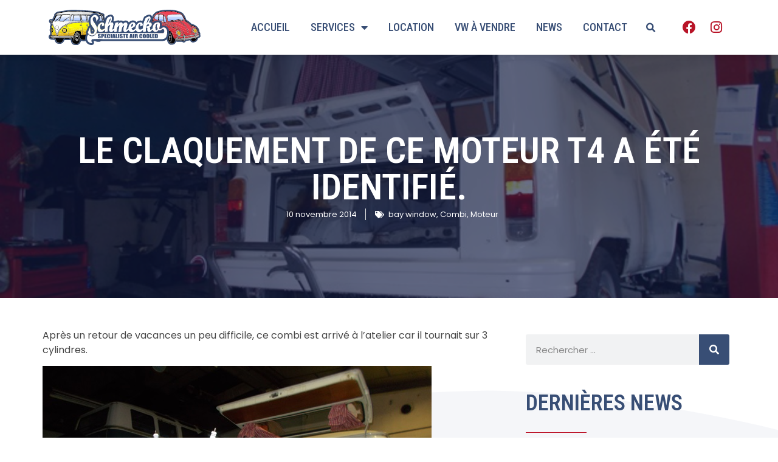

--- FILE ---
content_type: text/html; charset=UTF-8
request_url: https://www.schmecko.fr/le-claquement-de-ce-moteur-t4-a-ete-identifie/
body_size: 20170
content:
<!doctype html>
<html lang="fr-FR">
<head>
	<meta charset="UTF-8">
	<meta name="viewport" content="width=device-width, initial-scale=1">
	<link rel="profile" href="https://gmpg.org/xfn/11">
	<meta name='robots' content='index, follow, max-image-preview:large, max-snippet:-1, max-video-preview:-1' />

	<!-- This site is optimized with the Yoast SEO plugin v22.7 - https://yoast.com/wordpress/plugins/seo/ -->
	<title>Le claquement de ce moteur T4 a été identifié. - Schmecko | Spécialiste VW aircooled</title>
	<link rel="canonical" href="https://www.schmecko.fr/le-claquement-de-ce-moteur-t4-a-ete-identifie/" />
	<meta property="og:locale" content="fr_FR" />
	<meta property="og:type" content="article" />
	<meta property="og:title" content="Le claquement de ce moteur T4 a été identifié. - Schmecko | Spécialiste VW aircooled" />
	<meta property="og:description" content="Après un retour de vacances un peu difficile, ce combi est arrivé à l&rsquo;atelier car il tournait sur 3 cylindres. Après avoir pris les compressions, un cylindre est plus faible que les autres. Le résultat est sans appel, un siège de soupape s&rsquo;est fait la malle. La portée du siège est marquée. Nous avons donc [&hellip;]" />
	<meta property="og:url" content="https://www.schmecko.fr/le-claquement-de-ce-moteur-t4-a-ete-identifie/" />
	<meta property="og:site_name" content="Schmecko | Spécialiste VW aircooled" />
	<meta property="article:publisher" content="https://www.facebook.com/SchmeckoLeGarage" />
	<meta property="article:published_time" content="2014-11-10T18:39:34+00:00" />
	<meta property="og:image" content="https://www.schmecko.fr/wp-content/uploads/2014/11/DSCN1500.jpg" />
	<meta property="og:image:width" content="640" />
	<meta property="og:image:height" content="480" />
	<meta property="og:image:type" content="image/jpeg" />
	<meta name="author" content="Schmecko" />
	<meta name="twitter:card" content="summary_large_image" />
	<meta name="twitter:label1" content="Écrit par" />
	<meta name="twitter:data1" content="Schmecko" />
	<script type="application/ld+json" class="yoast-schema-graph">{"@context":"https://schema.org","@graph":[{"@type":"WebPage","@id":"https://www.schmecko.fr/le-claquement-de-ce-moteur-t4-a-ete-identifie/","url":"https://www.schmecko.fr/le-claquement-de-ce-moteur-t4-a-ete-identifie/","name":"Le claquement de ce moteur T4 a été identifié. - Schmecko | Spécialiste VW aircooled","isPartOf":{"@id":"https://www.schmecko.fr/#website"},"primaryImageOfPage":{"@id":"https://www.schmecko.fr/le-claquement-de-ce-moteur-t4-a-ete-identifie/#primaryimage"},"image":{"@id":"https://www.schmecko.fr/le-claquement-de-ce-moteur-t4-a-ete-identifie/#primaryimage"},"thumbnailUrl":"https://www.schmecko.fr/wp-content/uploads/2014/11/DSCN1500.jpg","datePublished":"2014-11-10T18:39:34+00:00","dateModified":"2014-11-10T18:39:34+00:00","author":{"@id":"https://www.schmecko.fr/#/schema/person/05b7a6752b776d342718429cbdd592d0"},"breadcrumb":{"@id":"https://www.schmecko.fr/le-claquement-de-ce-moteur-t4-a-ete-identifie/#breadcrumb"},"inLanguage":"fr-FR","potentialAction":[{"@type":"ReadAction","target":["https://www.schmecko.fr/le-claquement-de-ce-moteur-t4-a-ete-identifie/"]}]},{"@type":"ImageObject","inLanguage":"fr-FR","@id":"https://www.schmecko.fr/le-claquement-de-ce-moteur-t4-a-ete-identifie/#primaryimage","url":"https://www.schmecko.fr/wp-content/uploads/2014/11/DSCN1500.jpg","contentUrl":"https://www.schmecko.fr/wp-content/uploads/2014/11/DSCN1500.jpg","width":640,"height":480},{"@type":"BreadcrumbList","@id":"https://www.schmecko.fr/le-claquement-de-ce-moteur-t4-a-ete-identifie/#breadcrumb","itemListElement":[{"@type":"ListItem","position":1,"name":"Accueil","item":"https://www.schmecko.fr/"},{"@type":"ListItem","position":2,"name":"Les dernières news du garage","item":"https://www.schmecko.fr/actus/"},{"@type":"ListItem","position":3,"name":"Le claquement de ce moteur T4 a été identifié."}]},{"@type":"WebSite","@id":"https://www.schmecko.fr/#website","url":"https://www.schmecko.fr/","name":"Schmecko | Spécialiste VW aircooled","description":"Spécialiste VW en Ile de France","potentialAction":[{"@type":"SearchAction","target":{"@type":"EntryPoint","urlTemplate":"https://www.schmecko.fr/?s={search_term_string}"},"query-input":"required name=search_term_string"}],"inLanguage":"fr-FR"},{"@type":"Person","@id":"https://www.schmecko.fr/#/schema/person/05b7a6752b776d342718429cbdd592d0","name":"Schmecko","image":{"@type":"ImageObject","inLanguage":"fr-FR","@id":"https://www.schmecko.fr/#/schema/person/image/","url":"https://secure.gravatar.com/avatar/55ac75e8598a498f5fa1350df587a664?s=96&d=mm&r=g","contentUrl":"https://secure.gravatar.com/avatar/55ac75e8598a498f5fa1350df587a664?s=96&d=mm&r=g","caption":"Schmecko"},"description":"Schmecko Sarl est un garage spécialisé dans la restauration, la carrosserie, l'entretien et les pièces détachées pour VW Coccinelle, Combi, Karmann et toutes VW anciennes.","sameAs":["https://www.schmecko.fr"],"url":"https://www.schmecko.fr/author/schmecko/"}]}</script>
	<!-- / Yoast SEO plugin. -->


<link rel='dns-prefetch' href='//secure.gravatar.com' />
<link rel='dns-prefetch' href='//stats.wp.com' />
<link rel='dns-prefetch' href='//v0.wordpress.com' />
<link rel='dns-prefetch' href='//jetpack.wordpress.com' />
<link rel='dns-prefetch' href='//s0.wp.com' />
<link rel='dns-prefetch' href='//public-api.wordpress.com' />
<link rel='dns-prefetch' href='//0.gravatar.com' />
<link rel='dns-prefetch' href='//1.gravatar.com' />
<link rel='dns-prefetch' href='//2.gravatar.com' />
<link rel="alternate" type="application/rss+xml" title="Schmecko | Spécialiste VW aircooled &raquo; Flux" href="https://www.schmecko.fr/feed/" />
<link rel="alternate" type="application/rss+xml" title="Schmecko | Spécialiste VW aircooled &raquo; Flux des commentaires" href="https://www.schmecko.fr/comments/feed/" />
<link rel="alternate" type="application/rss+xml" title="Schmecko | Spécialiste VW aircooled &raquo; Le claquement de ce moteur T4 a été identifié. Flux des commentaires" href="https://www.schmecko.fr/le-claquement-de-ce-moteur-t4-a-ete-identifie/feed/" />
<script>
window._wpemojiSettings = {"baseUrl":"https:\/\/s.w.org\/images\/core\/emoji\/15.0.3\/72x72\/","ext":".png","svgUrl":"https:\/\/s.w.org\/images\/core\/emoji\/15.0.3\/svg\/","svgExt":".svg","source":{"concatemoji":"https:\/\/www.schmecko.fr\/wp-includes\/js\/wp-emoji-release.min.js?ver=106119577a3d59119deeba8646fe2c69"}};
/*! This file is auto-generated */
!function(i,n){var o,s,e;function c(e){try{var t={supportTests:e,timestamp:(new Date).valueOf()};sessionStorage.setItem(o,JSON.stringify(t))}catch(e){}}function p(e,t,n){e.clearRect(0,0,e.canvas.width,e.canvas.height),e.fillText(t,0,0);var t=new Uint32Array(e.getImageData(0,0,e.canvas.width,e.canvas.height).data),r=(e.clearRect(0,0,e.canvas.width,e.canvas.height),e.fillText(n,0,0),new Uint32Array(e.getImageData(0,0,e.canvas.width,e.canvas.height).data));return t.every(function(e,t){return e===r[t]})}function u(e,t,n){switch(t){case"flag":return n(e,"\ud83c\udff3\ufe0f\u200d\u26a7\ufe0f","\ud83c\udff3\ufe0f\u200b\u26a7\ufe0f")?!1:!n(e,"\ud83c\uddfa\ud83c\uddf3","\ud83c\uddfa\u200b\ud83c\uddf3")&&!n(e,"\ud83c\udff4\udb40\udc67\udb40\udc62\udb40\udc65\udb40\udc6e\udb40\udc67\udb40\udc7f","\ud83c\udff4\u200b\udb40\udc67\u200b\udb40\udc62\u200b\udb40\udc65\u200b\udb40\udc6e\u200b\udb40\udc67\u200b\udb40\udc7f");case"emoji":return!n(e,"\ud83d\udc26\u200d\u2b1b","\ud83d\udc26\u200b\u2b1b")}return!1}function f(e,t,n){var r="undefined"!=typeof WorkerGlobalScope&&self instanceof WorkerGlobalScope?new OffscreenCanvas(300,150):i.createElement("canvas"),a=r.getContext("2d",{willReadFrequently:!0}),o=(a.textBaseline="top",a.font="600 32px Arial",{});return e.forEach(function(e){o[e]=t(a,e,n)}),o}function t(e){var t=i.createElement("script");t.src=e,t.defer=!0,i.head.appendChild(t)}"undefined"!=typeof Promise&&(o="wpEmojiSettingsSupports",s=["flag","emoji"],n.supports={everything:!0,everythingExceptFlag:!0},e=new Promise(function(e){i.addEventListener("DOMContentLoaded",e,{once:!0})}),new Promise(function(t){var n=function(){try{var e=JSON.parse(sessionStorage.getItem(o));if("object"==typeof e&&"number"==typeof e.timestamp&&(new Date).valueOf()<e.timestamp+604800&&"object"==typeof e.supportTests)return e.supportTests}catch(e){}return null}();if(!n){if("undefined"!=typeof Worker&&"undefined"!=typeof OffscreenCanvas&&"undefined"!=typeof URL&&URL.createObjectURL&&"undefined"!=typeof Blob)try{var e="postMessage("+f.toString()+"("+[JSON.stringify(s),u.toString(),p.toString()].join(",")+"));",r=new Blob([e],{type:"text/javascript"}),a=new Worker(URL.createObjectURL(r),{name:"wpTestEmojiSupports"});return void(a.onmessage=function(e){c(n=e.data),a.terminate(),t(n)})}catch(e){}c(n=f(s,u,p))}t(n)}).then(function(e){for(var t in e)n.supports[t]=e[t],n.supports.everything=n.supports.everything&&n.supports[t],"flag"!==t&&(n.supports.everythingExceptFlag=n.supports.everythingExceptFlag&&n.supports[t]);n.supports.everythingExceptFlag=n.supports.everythingExceptFlag&&!n.supports.flag,n.DOMReady=!1,n.readyCallback=function(){n.DOMReady=!0}}).then(function(){return e}).then(function(){var e;n.supports.everything||(n.readyCallback(),(e=n.source||{}).concatemoji?t(e.concatemoji):e.wpemoji&&e.twemoji&&(t(e.twemoji),t(e.wpemoji)))}))}((window,document),window._wpemojiSettings);
</script>
<link rel='stylesheet' id='sbi_styles-css' href='https://www.schmecko.fr/wp-content/plugins/instagram-feed/css/sbi-styles.min.css?ver=6.3.1' media='all' />
<style id='wp-emoji-styles-inline-css'>

	img.wp-smiley, img.emoji {
		display: inline !important;
		border: none !important;
		box-shadow: none !important;
		height: 1em !important;
		width: 1em !important;
		margin: 0 0.07em !important;
		vertical-align: -0.1em !important;
		background: none !important;
		padding: 0 !important;
	}
</style>
<link rel='stylesheet' id='wp-block-library-css' href='https://www.schmecko.fr/wp-includes/css/dist/block-library/style.min.css?ver=106119577a3d59119deeba8646fe2c69' media='all' />
<style id='wp-block-library-inline-css'>
.has-text-align-justify{text-align:justify;}
</style>
<link rel='stylesheet' id='mediaelement-css' href='https://www.schmecko.fr/wp-includes/js/mediaelement/mediaelementplayer-legacy.min.css?ver=4.2.17' media='all' />
<link rel='stylesheet' id='wp-mediaelement-css' href='https://www.schmecko.fr/wp-includes/js/mediaelement/wp-mediaelement.min.css?ver=106119577a3d59119deeba8646fe2c69' media='all' />
<style id='jetpack-sharing-buttons-style-inline-css'>
.jetpack-sharing-buttons__services-list{display:flex;flex-direction:row;flex-wrap:wrap;gap:0;list-style-type:none;margin:5px;padding:0}.jetpack-sharing-buttons__services-list.has-small-icon-size{font-size:12px}.jetpack-sharing-buttons__services-list.has-normal-icon-size{font-size:16px}.jetpack-sharing-buttons__services-list.has-large-icon-size{font-size:24px}.jetpack-sharing-buttons__services-list.has-huge-icon-size{font-size:36px}@media print{.jetpack-sharing-buttons__services-list{display:none!important}}.editor-styles-wrapper .wp-block-jetpack-sharing-buttons{gap:0;padding-inline-start:0}ul.jetpack-sharing-buttons__services-list.has-background{padding:1.25em 2.375em}
</style>
<style id='classic-theme-styles-inline-css'>
/*! This file is auto-generated */
.wp-block-button__link{color:#fff;background-color:#32373c;border-radius:9999px;box-shadow:none;text-decoration:none;padding:calc(.667em + 2px) calc(1.333em + 2px);font-size:1.125em}.wp-block-file__button{background:#32373c;color:#fff;text-decoration:none}
</style>
<style id='global-styles-inline-css'>
body{--wp--preset--color--black: #000000;--wp--preset--color--cyan-bluish-gray: #abb8c3;--wp--preset--color--white: #ffffff;--wp--preset--color--pale-pink: #f78da7;--wp--preset--color--vivid-red: #cf2e2e;--wp--preset--color--luminous-vivid-orange: #ff6900;--wp--preset--color--luminous-vivid-amber: #fcb900;--wp--preset--color--light-green-cyan: #7bdcb5;--wp--preset--color--vivid-green-cyan: #00d084;--wp--preset--color--pale-cyan-blue: #8ed1fc;--wp--preset--color--vivid-cyan-blue: #0693e3;--wp--preset--color--vivid-purple: #9b51e0;--wp--preset--gradient--vivid-cyan-blue-to-vivid-purple: linear-gradient(135deg,rgba(6,147,227,1) 0%,rgb(155,81,224) 100%);--wp--preset--gradient--light-green-cyan-to-vivid-green-cyan: linear-gradient(135deg,rgb(122,220,180) 0%,rgb(0,208,130) 100%);--wp--preset--gradient--luminous-vivid-amber-to-luminous-vivid-orange: linear-gradient(135deg,rgba(252,185,0,1) 0%,rgba(255,105,0,1) 100%);--wp--preset--gradient--luminous-vivid-orange-to-vivid-red: linear-gradient(135deg,rgba(255,105,0,1) 0%,rgb(207,46,46) 100%);--wp--preset--gradient--very-light-gray-to-cyan-bluish-gray: linear-gradient(135deg,rgb(238,238,238) 0%,rgb(169,184,195) 100%);--wp--preset--gradient--cool-to-warm-spectrum: linear-gradient(135deg,rgb(74,234,220) 0%,rgb(151,120,209) 20%,rgb(207,42,186) 40%,rgb(238,44,130) 60%,rgb(251,105,98) 80%,rgb(254,248,76) 100%);--wp--preset--gradient--blush-light-purple: linear-gradient(135deg,rgb(255,206,236) 0%,rgb(152,150,240) 100%);--wp--preset--gradient--blush-bordeaux: linear-gradient(135deg,rgb(254,205,165) 0%,rgb(254,45,45) 50%,rgb(107,0,62) 100%);--wp--preset--gradient--luminous-dusk: linear-gradient(135deg,rgb(255,203,112) 0%,rgb(199,81,192) 50%,rgb(65,88,208) 100%);--wp--preset--gradient--pale-ocean: linear-gradient(135deg,rgb(255,245,203) 0%,rgb(182,227,212) 50%,rgb(51,167,181) 100%);--wp--preset--gradient--electric-grass: linear-gradient(135deg,rgb(202,248,128) 0%,rgb(113,206,126) 100%);--wp--preset--gradient--midnight: linear-gradient(135deg,rgb(2,3,129) 0%,rgb(40,116,252) 100%);--wp--preset--font-size--small: 13px;--wp--preset--font-size--medium: 20px;--wp--preset--font-size--large: 36px;--wp--preset--font-size--x-large: 42px;--wp--preset--spacing--20: 0.44rem;--wp--preset--spacing--30: 0.67rem;--wp--preset--spacing--40: 1rem;--wp--preset--spacing--50: 1.5rem;--wp--preset--spacing--60: 2.25rem;--wp--preset--spacing--70: 3.38rem;--wp--preset--spacing--80: 5.06rem;--wp--preset--shadow--natural: 6px 6px 9px rgba(0, 0, 0, 0.2);--wp--preset--shadow--deep: 12px 12px 50px rgba(0, 0, 0, 0.4);--wp--preset--shadow--sharp: 6px 6px 0px rgba(0, 0, 0, 0.2);--wp--preset--shadow--outlined: 6px 6px 0px -3px rgba(255, 255, 255, 1), 6px 6px rgba(0, 0, 0, 1);--wp--preset--shadow--crisp: 6px 6px 0px rgba(0, 0, 0, 1);}:where(.is-layout-flex){gap: 0.5em;}:where(.is-layout-grid){gap: 0.5em;}body .is-layout-flex{display: flex;}body .is-layout-flex{flex-wrap: wrap;align-items: center;}body .is-layout-flex > *{margin: 0;}body .is-layout-grid{display: grid;}body .is-layout-grid > *{margin: 0;}:where(.wp-block-columns.is-layout-flex){gap: 2em;}:where(.wp-block-columns.is-layout-grid){gap: 2em;}:where(.wp-block-post-template.is-layout-flex){gap: 1.25em;}:where(.wp-block-post-template.is-layout-grid){gap: 1.25em;}.has-black-color{color: var(--wp--preset--color--black) !important;}.has-cyan-bluish-gray-color{color: var(--wp--preset--color--cyan-bluish-gray) !important;}.has-white-color{color: var(--wp--preset--color--white) !important;}.has-pale-pink-color{color: var(--wp--preset--color--pale-pink) !important;}.has-vivid-red-color{color: var(--wp--preset--color--vivid-red) !important;}.has-luminous-vivid-orange-color{color: var(--wp--preset--color--luminous-vivid-orange) !important;}.has-luminous-vivid-amber-color{color: var(--wp--preset--color--luminous-vivid-amber) !important;}.has-light-green-cyan-color{color: var(--wp--preset--color--light-green-cyan) !important;}.has-vivid-green-cyan-color{color: var(--wp--preset--color--vivid-green-cyan) !important;}.has-pale-cyan-blue-color{color: var(--wp--preset--color--pale-cyan-blue) !important;}.has-vivid-cyan-blue-color{color: var(--wp--preset--color--vivid-cyan-blue) !important;}.has-vivid-purple-color{color: var(--wp--preset--color--vivid-purple) !important;}.has-black-background-color{background-color: var(--wp--preset--color--black) !important;}.has-cyan-bluish-gray-background-color{background-color: var(--wp--preset--color--cyan-bluish-gray) !important;}.has-white-background-color{background-color: var(--wp--preset--color--white) !important;}.has-pale-pink-background-color{background-color: var(--wp--preset--color--pale-pink) !important;}.has-vivid-red-background-color{background-color: var(--wp--preset--color--vivid-red) !important;}.has-luminous-vivid-orange-background-color{background-color: var(--wp--preset--color--luminous-vivid-orange) !important;}.has-luminous-vivid-amber-background-color{background-color: var(--wp--preset--color--luminous-vivid-amber) !important;}.has-light-green-cyan-background-color{background-color: var(--wp--preset--color--light-green-cyan) !important;}.has-vivid-green-cyan-background-color{background-color: var(--wp--preset--color--vivid-green-cyan) !important;}.has-pale-cyan-blue-background-color{background-color: var(--wp--preset--color--pale-cyan-blue) !important;}.has-vivid-cyan-blue-background-color{background-color: var(--wp--preset--color--vivid-cyan-blue) !important;}.has-vivid-purple-background-color{background-color: var(--wp--preset--color--vivid-purple) !important;}.has-black-border-color{border-color: var(--wp--preset--color--black) !important;}.has-cyan-bluish-gray-border-color{border-color: var(--wp--preset--color--cyan-bluish-gray) !important;}.has-white-border-color{border-color: var(--wp--preset--color--white) !important;}.has-pale-pink-border-color{border-color: var(--wp--preset--color--pale-pink) !important;}.has-vivid-red-border-color{border-color: var(--wp--preset--color--vivid-red) !important;}.has-luminous-vivid-orange-border-color{border-color: var(--wp--preset--color--luminous-vivid-orange) !important;}.has-luminous-vivid-amber-border-color{border-color: var(--wp--preset--color--luminous-vivid-amber) !important;}.has-light-green-cyan-border-color{border-color: var(--wp--preset--color--light-green-cyan) !important;}.has-vivid-green-cyan-border-color{border-color: var(--wp--preset--color--vivid-green-cyan) !important;}.has-pale-cyan-blue-border-color{border-color: var(--wp--preset--color--pale-cyan-blue) !important;}.has-vivid-cyan-blue-border-color{border-color: var(--wp--preset--color--vivid-cyan-blue) !important;}.has-vivid-purple-border-color{border-color: var(--wp--preset--color--vivid-purple) !important;}.has-vivid-cyan-blue-to-vivid-purple-gradient-background{background: var(--wp--preset--gradient--vivid-cyan-blue-to-vivid-purple) !important;}.has-light-green-cyan-to-vivid-green-cyan-gradient-background{background: var(--wp--preset--gradient--light-green-cyan-to-vivid-green-cyan) !important;}.has-luminous-vivid-amber-to-luminous-vivid-orange-gradient-background{background: var(--wp--preset--gradient--luminous-vivid-amber-to-luminous-vivid-orange) !important;}.has-luminous-vivid-orange-to-vivid-red-gradient-background{background: var(--wp--preset--gradient--luminous-vivid-orange-to-vivid-red) !important;}.has-very-light-gray-to-cyan-bluish-gray-gradient-background{background: var(--wp--preset--gradient--very-light-gray-to-cyan-bluish-gray) !important;}.has-cool-to-warm-spectrum-gradient-background{background: var(--wp--preset--gradient--cool-to-warm-spectrum) !important;}.has-blush-light-purple-gradient-background{background: var(--wp--preset--gradient--blush-light-purple) !important;}.has-blush-bordeaux-gradient-background{background: var(--wp--preset--gradient--blush-bordeaux) !important;}.has-luminous-dusk-gradient-background{background: var(--wp--preset--gradient--luminous-dusk) !important;}.has-pale-ocean-gradient-background{background: var(--wp--preset--gradient--pale-ocean) !important;}.has-electric-grass-gradient-background{background: var(--wp--preset--gradient--electric-grass) !important;}.has-midnight-gradient-background{background: var(--wp--preset--gradient--midnight) !important;}.has-small-font-size{font-size: var(--wp--preset--font-size--small) !important;}.has-medium-font-size{font-size: var(--wp--preset--font-size--medium) !important;}.has-large-font-size{font-size: var(--wp--preset--font-size--large) !important;}.has-x-large-font-size{font-size: var(--wp--preset--font-size--x-large) !important;}
.wp-block-navigation a:where(:not(.wp-element-button)){color: inherit;}
:where(.wp-block-post-template.is-layout-flex){gap: 1.25em;}:where(.wp-block-post-template.is-layout-grid){gap: 1.25em;}
:where(.wp-block-columns.is-layout-flex){gap: 2em;}:where(.wp-block-columns.is-layout-grid){gap: 2em;}
.wp-block-pullquote{font-size: 1.5em;line-height: 1.6;}
</style>
<link rel='stylesheet' id='hello-elementor-css' href='https://www.schmecko.fr/wp-content/themes/hello-elementor/style.min.css?ver=3.0.1' media='all' />
<link rel='stylesheet' id='hello-elementor-theme-style-css' href='https://www.schmecko.fr/wp-content/themes/hello-elementor/theme.min.css?ver=3.0.1' media='all' />
<link rel='stylesheet' id='hello-elementor-header-footer-css' href='https://www.schmecko.fr/wp-content/themes/hello-elementor/header-footer.min.css?ver=3.0.1' media='all' />
<link rel='stylesheet' id='elementor-frontend-css' href='https://www.schmecko.fr/wp-content/plugins/elementor/assets/css/frontend-lite.min.css?ver=3.21.7' media='all' />
<style id='elementor-frontend-inline-css'>
.elementor-13904 .elementor-element.elementor-element-4a1cb3c:not(.elementor-motion-effects-element-type-background), .elementor-13904 .elementor-element.elementor-element-4a1cb3c > .elementor-motion-effects-container > .elementor-motion-effects-layer{background-image:url("https://www.schmecko.fr/wp-content/uploads/2014/11/DSCN1500.jpg");}
</style>
<link rel='stylesheet' id='elementor-post-12391-css' href='https://www.schmecko.fr/wp-content/uploads/elementor/css/post-12391.css?ver=1716507988' media='all' />
<link rel='stylesheet' id='elementor-icons-css' href='https://www.schmecko.fr/wp-content/plugins/elementor/assets/lib/eicons/css/elementor-icons.min.css?ver=5.29.0' media='all' />
<link rel='stylesheet' id='swiper-css' href='https://www.schmecko.fr/wp-content/plugins/elementor/assets/lib/swiper/v8/css/swiper.min.css?ver=8.4.5' media='all' />
<link rel='stylesheet' id='elementor-pro-css' href='https://www.schmecko.fr/wp-content/plugins/elementor-pro/assets/css/frontend-lite.min.css?ver=3.21.3' media='all' />
<link rel='stylesheet' id='sbistyles-css' href='https://www.schmecko.fr/wp-content/plugins/instagram-feed/css/sbi-styles.min.css?ver=6.3.1' media='all' />
<link rel='stylesheet' id='elementor-global-css' href='https://www.schmecko.fr/wp-content/uploads/elementor/css/global.css?ver=1716507989' media='all' />
<link rel='stylesheet' id='elementor-post-13614-css' href='https://www.schmecko.fr/wp-content/uploads/elementor/css/post-13614.css?ver=1716507989' media='all' />
<link rel='stylesheet' id='elementor-post-13747-css' href='https://www.schmecko.fr/wp-content/uploads/elementor/css/post-13747.css?ver=1716507989' media='all' />
<link rel='stylesheet' id='elementor-post-13904-css' href='https://www.schmecko.fr/wp-content/uploads/elementor/css/post-13904.css?ver=1716507989' media='all' />
<link rel='stylesheet' id='jetpack-carousel-swiper-css-css' href='https://www.schmecko.fr/wp-content/plugins/jetpack/modules/carousel/swiper-bundle.css?ver=13.4.4' media='all' />
<link rel='stylesheet' id='jetpack-carousel-css' href='https://www.schmecko.fr/wp-content/plugins/jetpack/modules/carousel/jetpack-carousel.css?ver=13.4.4' media='all' />
<link rel='stylesheet' id='google-fonts-1-css' href='https://fonts.googleapis.com/css?family=Roboto%3A100%2C100italic%2C200%2C200italic%2C300%2C300italic%2C400%2C400italic%2C500%2C500italic%2C600%2C600italic%2C700%2C700italic%2C800%2C800italic%2C900%2C900italic%7CPoppins%3A100%2C100italic%2C200%2C200italic%2C300%2C300italic%2C400%2C400italic%2C500%2C500italic%2C600%2C600italic%2C700%2C700italic%2C800%2C800italic%2C900%2C900italic%7CRoboto+Condensed%3A100%2C100italic%2C200%2C200italic%2C300%2C300italic%2C400%2C400italic%2C500%2C500italic%2C600%2C600italic%2C700%2C700italic%2C800%2C800italic%2C900%2C900italic&#038;display=auto&#038;ver=6.5.7' media='all' />
<link rel='stylesheet' id='elementor-icons-shared-0-css' href='https://www.schmecko.fr/wp-content/plugins/elementor/assets/lib/font-awesome/css/fontawesome.min.css?ver=5.15.3' media='all' />
<link rel='stylesheet' id='elementor-icons-fa-solid-css' href='https://www.schmecko.fr/wp-content/plugins/elementor/assets/lib/font-awesome/css/solid.min.css?ver=5.15.3' media='all' />
<link rel='stylesheet' id='elementor-icons-fa-brands-css' href='https://www.schmecko.fr/wp-content/plugins/elementor/assets/lib/font-awesome/css/brands.min.css?ver=5.15.3' media='all' />
<link rel="preconnect" href="https://fonts.gstatic.com/" crossorigin><script src="https://www.schmecko.fr/wp-includes/js/jquery/jquery.min.js?ver=3.7.1" id="jquery-core-js"></script>
<script src="https://www.schmecko.fr/wp-includes/js/jquery/jquery-migrate.min.js?ver=3.4.1" id="jquery-migrate-js"></script>
<script src="https://www.schmecko.fr/wp-content/plugins/revslider/public/assets/js/rbtools.min.js?ver=6.6.5" async id="tp-tools-js"></script>
<script src="https://www.schmecko.fr/wp-content/plugins/revslider/public/assets/js/rs6.min.js?ver=6.6.5" async id="revmin-js"></script>
<link rel="https://api.w.org/" href="https://www.schmecko.fr/wp-json/" /><link rel="alternate" type="application/json" href="https://www.schmecko.fr/wp-json/wp/v2/posts/2796" /><link rel="EditURI" type="application/rsd+xml" title="RSD" href="https://www.schmecko.fr/xmlrpc.php?rsd" />
<link rel="alternate" type="application/json+oembed" href="https://www.schmecko.fr/wp-json/oembed/1.0/embed?url=https%3A%2F%2Fwww.schmecko.fr%2Fle-claquement-de-ce-moteur-t4-a-ete-identifie%2F" />
<link rel="alternate" type="text/xml+oembed" href="https://www.schmecko.fr/wp-json/oembed/1.0/embed?url=https%3A%2F%2Fwww.schmecko.fr%2Fle-claquement-de-ce-moteur-t4-a-ete-identifie%2F&#038;format=xml" />
	<style>img#wpstats{display:none}</style>
		<meta name="generator" content="Elementor 3.21.7; features: e_optimized_assets_loading, e_optimized_css_loading, additional_custom_breakpoints; settings: css_print_method-external, google_font-enabled, font_display-auto">
<meta name="generator" content="Powered by Slider Revolution 6.6.5 - responsive, Mobile-Friendly Slider Plugin for WordPress with comfortable drag and drop interface." />
<script>function setREVStartSize(e){
			//window.requestAnimationFrame(function() {
				window.RSIW = window.RSIW===undefined ? window.innerWidth : window.RSIW;
				window.RSIH = window.RSIH===undefined ? window.innerHeight : window.RSIH;
				try {
					var pw = document.getElementById(e.c).parentNode.offsetWidth,
						newh;
					pw = pw===0 || isNaN(pw) || (e.l=="fullwidth" || e.layout=="fullwidth") ? window.RSIW : pw;
					e.tabw = e.tabw===undefined ? 0 : parseInt(e.tabw);
					e.thumbw = e.thumbw===undefined ? 0 : parseInt(e.thumbw);
					e.tabh = e.tabh===undefined ? 0 : parseInt(e.tabh);
					e.thumbh = e.thumbh===undefined ? 0 : parseInt(e.thumbh);
					e.tabhide = e.tabhide===undefined ? 0 : parseInt(e.tabhide);
					e.thumbhide = e.thumbhide===undefined ? 0 : parseInt(e.thumbhide);
					e.mh = e.mh===undefined || e.mh=="" || e.mh==="auto" ? 0 : parseInt(e.mh,0);
					if(e.layout==="fullscreen" || e.l==="fullscreen")
						newh = Math.max(e.mh,window.RSIH);
					else{
						e.gw = Array.isArray(e.gw) ? e.gw : [e.gw];
						for (var i in e.rl) if (e.gw[i]===undefined || e.gw[i]===0) e.gw[i] = e.gw[i-1];
						e.gh = e.el===undefined || e.el==="" || (Array.isArray(e.el) && e.el.length==0)? e.gh : e.el;
						e.gh = Array.isArray(e.gh) ? e.gh : [e.gh];
						for (var i in e.rl) if (e.gh[i]===undefined || e.gh[i]===0) e.gh[i] = e.gh[i-1];
											
						var nl = new Array(e.rl.length),
							ix = 0,
							sl;
						e.tabw = e.tabhide>=pw ? 0 : e.tabw;
						e.thumbw = e.thumbhide>=pw ? 0 : e.thumbw;
						e.tabh = e.tabhide>=pw ? 0 : e.tabh;
						e.thumbh = e.thumbhide>=pw ? 0 : e.thumbh;
						for (var i in e.rl) nl[i] = e.rl[i]<window.RSIW ? 0 : e.rl[i];
						sl = nl[0];
						for (var i in nl) if (sl>nl[i] && nl[i]>0) { sl = nl[i]; ix=i;}
						var m = pw>(e.gw[ix]+e.tabw+e.thumbw) ? 1 : (pw-(e.tabw+e.thumbw)) / (e.gw[ix]);
						newh =  (e.gh[ix] * m) + (e.tabh + e.thumbh);
					}
					var el = document.getElementById(e.c);
					if (el!==null && el) el.style.height = newh+"px";
					el = document.getElementById(e.c+"_wrapper");
					if (el!==null && el) {
						el.style.height = newh+"px";
						el.style.display = "block";
					}
				} catch(e){
					console.log("Failure at Presize of Slider:" + e)
				}
			//});
		  };</script>
</head>
<body data-rsssl=1 class="post-template-default single single-post postid-2796 single-format-standard elementor-default elementor-kit-12391 elementor-page-13904">


<a class="skip-link screen-reader-text" href="#content">Aller au contenu</a>

		<div data-elementor-type="header" data-elementor-id="13614" class="elementor elementor-13614 elementor-location-header" data-elementor-post-type="elementor_library">
					<section class="elementor-section elementor-top-section elementor-element elementor-element-9296a39 elementor-section-content-middle elementor-section-height-min-height elementor-section-boxed elementor-section-height-default elementor-section-items-middle" data-id="9296a39" data-element_type="section" data-settings="{&quot;background_background&quot;:&quot;classic&quot;,&quot;sticky&quot;:&quot;top&quot;,&quot;animation&quot;:&quot;none&quot;,&quot;sticky_on&quot;:[&quot;desktop&quot;,&quot;tablet&quot;,&quot;mobile&quot;],&quot;sticky_offset&quot;:0,&quot;sticky_effects_offset&quot;:0}">
						<div class="elementor-container elementor-column-gap-default">
					<div class="elementor-column elementor-col-50 elementor-top-column elementor-element elementor-element-34dac17" data-id="34dac17" data-element_type="column">
			<div class="elementor-widget-wrap elementor-element-populated">
						<div class="elementor-element elementor-element-9e8bb91 elementor-widget elementor-widget-image" data-id="9e8bb91" data-element_type="widget" data-widget_type="image.default">
				<div class="elementor-widget-container">
			<style>/*! elementor - v3.21.0 - 22-05-2024 */
.elementor-widget-image{text-align:center}.elementor-widget-image a{display:inline-block}.elementor-widget-image a img[src$=".svg"]{width:48px}.elementor-widget-image img{vertical-align:middle;display:inline-block}</style>											<a href="https://www.schmecko.fr/">
							<img src="https://www.schmecko.fr/wp-content/uploads/2023/01/Logo-Schmecko-horizontal-color2.svg" class="attachment-full size-full wp-image-14103" alt="" data-attachment-id="14103" data-permalink="https://www.schmecko.fr/?attachment_id=14103" data-orig-file="https://www.schmecko.fr/wp-content/uploads/2023/01/Logo-Schmecko-horizontal-color2.svg" data-orig-size="" data-comments-opened="0" data-image-meta="[]" data-image-title="Logo-Schmecko-horizontal-color2" data-image-description="" data-image-caption="" data-medium-file="https://www.schmecko.fr/wp-content/uploads/2023/01/Logo-Schmecko-horizontal-color2.svg" data-large-file="https://www.schmecko.fr/wp-content/uploads/2023/01/Logo-Schmecko-horizontal-color2.svg" />								</a>
													</div>
				</div>
					</div>
		</div>
				<div class="elementor-column elementor-col-50 elementor-top-column elementor-element elementor-element-db5d100" data-id="db5d100" data-element_type="column" data-settings="{&quot;animation&quot;:&quot;none&quot;}">
			<div class="elementor-widget-wrap elementor-element-populated">
						<div class="elementor-element elementor-element-1459948 elementor-nav-menu__align-end elementor-widget__width-auto elementor-nav-menu--stretch elementor-nav-menu--dropdown-tablet elementor-nav-menu__text-align-aside elementor-nav-menu--toggle elementor-nav-menu--burger elementor-widget elementor-widget-nav-menu" data-id="1459948" data-element_type="widget" data-settings="{&quot;full_width&quot;:&quot;stretch&quot;,&quot;layout&quot;:&quot;horizontal&quot;,&quot;submenu_icon&quot;:{&quot;value&quot;:&quot;&lt;i class=\&quot;fas fa-caret-down\&quot;&gt;&lt;\/i&gt;&quot;,&quot;library&quot;:&quot;fa-solid&quot;},&quot;toggle&quot;:&quot;burger&quot;}" data-widget_type="nav-menu.default">
				<div class="elementor-widget-container">
			<link rel="stylesheet" href="https://www.schmecko.fr/wp-content/plugins/elementor-pro/assets/css/widget-nav-menu.min.css">			<nav class="elementor-nav-menu--main elementor-nav-menu__container elementor-nav-menu--layout-horizontal e--pointer-underline e--animation-fade">
				<ul id="menu-1-1459948" class="elementor-nav-menu"><li class="menu-item menu-item-type-custom menu-item-object-custom menu-item-home menu-item-13"><a href="https://www.schmecko.fr/" class="elementor-item">Accueil</a></li>
<li class="menu-item menu-item-type-custom menu-item-object-custom menu-item-has-children menu-item-193"><a class="elementor-item">Services</a>
<ul class="sub-menu elementor-nav-menu--dropdown">
	<li class="menu-item menu-item-type-post_type menu-item-object-page menu-item-13817"><a href="https://www.schmecko.fr/entretien-reparation-vw-ancienne/" class="elementor-sub-item">Entretien &#038; Réparation</a></li>
	<li class="menu-item menu-item-type-post_type menu-item-object-page menu-item-10704"><a href="https://www.schmecko.fr/carrosserie-peinture/" class="elementor-sub-item">Carrosserie &#038; Peinture</a></li>
	<li class="menu-item menu-item-type-post_type menu-item-object-page menu-item-14021"><a href="https://www.schmecko.fr/nos-moteurs-vw/" class="elementor-sub-item">Préparation moteur</a></li>
	<li class="menu-item menu-item-type-post_type menu-item-object-page menu-item-14030"><a href="https://www.schmecko.fr/pieces-detachees/" class="elementor-sub-item">Pièces détachées VW</a></li>
</ul>
</li>
<li class="menu-item menu-item-type-post_type menu-item-object-page menu-item-14041"><a href="https://www.schmecko.fr/location-vw-combi/" class="elementor-item">Location</a></li>
<li class="menu-item menu-item-type-custom menu-item-object-custom menu-item-9271"><a href="https://www.schmecko.fr/rubrique/a-vendre/" class="elementor-item">VW à vendre</a></li>
<li class="menu-item menu-item-type-post_type menu-item-object-page current_page_parent menu-item-36"><a href="https://www.schmecko.fr/actus/" class="elementor-item">News</a></li>
<li class="menu-item menu-item-type-post_type menu-item-object-page menu-item-35"><a href="https://www.schmecko.fr/contact/" class="elementor-item">Contact</a></li>
</ul>			</nav>
					<div class="elementor-menu-toggle" role="button" tabindex="0" aria-label="Permuter le menu" aria-expanded="false">
			<i aria-hidden="true" role="presentation" class="elementor-menu-toggle__icon--open eicon-menu-bar"></i><i aria-hidden="true" role="presentation" class="elementor-menu-toggle__icon--close eicon-close"></i>			<span class="elementor-screen-only">Menu</span>
		</div>
					<nav class="elementor-nav-menu--dropdown elementor-nav-menu__container" aria-hidden="true">
				<ul id="menu-2-1459948" class="elementor-nav-menu"><li class="menu-item menu-item-type-custom menu-item-object-custom menu-item-home menu-item-13"><a href="https://www.schmecko.fr/" class="elementor-item" tabindex="-1">Accueil</a></li>
<li class="menu-item menu-item-type-custom menu-item-object-custom menu-item-has-children menu-item-193"><a class="elementor-item" tabindex="-1">Services</a>
<ul class="sub-menu elementor-nav-menu--dropdown">
	<li class="menu-item menu-item-type-post_type menu-item-object-page menu-item-13817"><a href="https://www.schmecko.fr/entretien-reparation-vw-ancienne/" class="elementor-sub-item" tabindex="-1">Entretien &#038; Réparation</a></li>
	<li class="menu-item menu-item-type-post_type menu-item-object-page menu-item-10704"><a href="https://www.schmecko.fr/carrosserie-peinture/" class="elementor-sub-item" tabindex="-1">Carrosserie &#038; Peinture</a></li>
	<li class="menu-item menu-item-type-post_type menu-item-object-page menu-item-14021"><a href="https://www.schmecko.fr/nos-moteurs-vw/" class="elementor-sub-item" tabindex="-1">Préparation moteur</a></li>
	<li class="menu-item menu-item-type-post_type menu-item-object-page menu-item-14030"><a href="https://www.schmecko.fr/pieces-detachees/" class="elementor-sub-item" tabindex="-1">Pièces détachées VW</a></li>
</ul>
</li>
<li class="menu-item menu-item-type-post_type menu-item-object-page menu-item-14041"><a href="https://www.schmecko.fr/location-vw-combi/" class="elementor-item" tabindex="-1">Location</a></li>
<li class="menu-item menu-item-type-custom menu-item-object-custom menu-item-9271"><a href="https://www.schmecko.fr/rubrique/a-vendre/" class="elementor-item" tabindex="-1">VW à vendre</a></li>
<li class="menu-item menu-item-type-post_type menu-item-object-page current_page_parent menu-item-36"><a href="https://www.schmecko.fr/actus/" class="elementor-item" tabindex="-1">News</a></li>
<li class="menu-item menu-item-type-post_type menu-item-object-page menu-item-35"><a href="https://www.schmecko.fr/contact/" class="elementor-item" tabindex="-1">Contact</a></li>
</ul>			</nav>
				</div>
				</div>
				<div class="elementor-element elementor-element-bb5c90a elementor-search-form--skin-full_screen elementor-widget__width-auto elementor-hidden-tablet elementor-hidden-mobile elementor-widget elementor-widget-search-form" data-id="bb5c90a" data-element_type="widget" data-settings="{&quot;skin&quot;:&quot;full_screen&quot;}" data-widget_type="search-form.default">
				<div class="elementor-widget-container">
			<link rel="stylesheet" href="https://www.schmecko.fr/wp-content/plugins/elementor-pro/assets/css/widget-theme-elements.min.css">		<search role="search">
			<form class="elementor-search-form" action="https://www.schmecko.fr" method="get">
												<div class="elementor-search-form__toggle" tabindex="0" role="button">
					<i aria-hidden="true" class="fas fa-search"></i>					<span class="elementor-screen-only">Rechercher </span>
				</div>
								<div class="elementor-search-form__container">
					<label class="elementor-screen-only" for="elementor-search-form-bb5c90a">Rechercher </label>

					
					<input id="elementor-search-form-bb5c90a" placeholder="Rechercher" class="elementor-search-form__input" type="search" name="s" value="">
					
					
										<div class="dialog-lightbox-close-button dialog-close-button" role="button" tabindex="0">
						<i aria-hidden="true" class="eicon-close"></i>						<span class="elementor-screen-only">Fermer ce champ de recherche.</span>
					</div>
									</div>
			</form>
		</search>
				</div>
				</div>
				<div class="elementor-element elementor-element-fa07566 e-grid-align-right elementor-widget__width-auto elementor-hidden-mobile elementor-shape-rounded elementor-grid-0 elementor-widget elementor-widget-social-icons" data-id="fa07566" data-element_type="widget" data-widget_type="social-icons.default">
				<div class="elementor-widget-container">
			<style>/*! elementor - v3.21.0 - 22-05-2024 */
.elementor-widget-social-icons.elementor-grid-0 .elementor-widget-container,.elementor-widget-social-icons.elementor-grid-mobile-0 .elementor-widget-container,.elementor-widget-social-icons.elementor-grid-tablet-0 .elementor-widget-container{line-height:1;font-size:0}.elementor-widget-social-icons:not(.elementor-grid-0):not(.elementor-grid-tablet-0):not(.elementor-grid-mobile-0) .elementor-grid{display:inline-grid}.elementor-widget-social-icons .elementor-grid{grid-column-gap:var(--grid-column-gap,5px);grid-row-gap:var(--grid-row-gap,5px);grid-template-columns:var(--grid-template-columns);justify-content:var(--justify-content,center);justify-items:var(--justify-content,center)}.elementor-icon.elementor-social-icon{font-size:var(--icon-size,25px);line-height:var(--icon-size,25px);width:calc(var(--icon-size, 25px) + 2 * var(--icon-padding, .5em));height:calc(var(--icon-size, 25px) + 2 * var(--icon-padding, .5em))}.elementor-social-icon{--e-social-icon-icon-color:#fff;display:inline-flex;background-color:#69727d;align-items:center;justify-content:center;text-align:center;cursor:pointer}.elementor-social-icon i{color:var(--e-social-icon-icon-color)}.elementor-social-icon svg{fill:var(--e-social-icon-icon-color)}.elementor-social-icon:last-child{margin:0}.elementor-social-icon:hover{opacity:.9;color:#fff}.elementor-social-icon-android{background-color:#a4c639}.elementor-social-icon-apple{background-color:#999}.elementor-social-icon-behance{background-color:#1769ff}.elementor-social-icon-bitbucket{background-color:#205081}.elementor-social-icon-codepen{background-color:#000}.elementor-social-icon-delicious{background-color:#39f}.elementor-social-icon-deviantart{background-color:#05cc47}.elementor-social-icon-digg{background-color:#005be2}.elementor-social-icon-dribbble{background-color:#ea4c89}.elementor-social-icon-elementor{background-color:#d30c5c}.elementor-social-icon-envelope{background-color:#ea4335}.elementor-social-icon-facebook,.elementor-social-icon-facebook-f{background-color:#3b5998}.elementor-social-icon-flickr{background-color:#0063dc}.elementor-social-icon-foursquare{background-color:#2d5be3}.elementor-social-icon-free-code-camp,.elementor-social-icon-freecodecamp{background-color:#006400}.elementor-social-icon-github{background-color:#333}.elementor-social-icon-gitlab{background-color:#e24329}.elementor-social-icon-globe{background-color:#69727d}.elementor-social-icon-google-plus,.elementor-social-icon-google-plus-g{background-color:#dd4b39}.elementor-social-icon-houzz{background-color:#7ac142}.elementor-social-icon-instagram{background-color:#262626}.elementor-social-icon-jsfiddle{background-color:#487aa2}.elementor-social-icon-link{background-color:#818a91}.elementor-social-icon-linkedin,.elementor-social-icon-linkedin-in{background-color:#0077b5}.elementor-social-icon-medium{background-color:#00ab6b}.elementor-social-icon-meetup{background-color:#ec1c40}.elementor-social-icon-mixcloud{background-color:#273a4b}.elementor-social-icon-odnoklassniki{background-color:#f4731c}.elementor-social-icon-pinterest{background-color:#bd081c}.elementor-social-icon-product-hunt{background-color:#da552f}.elementor-social-icon-reddit{background-color:#ff4500}.elementor-social-icon-rss{background-color:#f26522}.elementor-social-icon-shopping-cart{background-color:#4caf50}.elementor-social-icon-skype{background-color:#00aff0}.elementor-social-icon-slideshare{background-color:#0077b5}.elementor-social-icon-snapchat{background-color:#fffc00}.elementor-social-icon-soundcloud{background-color:#f80}.elementor-social-icon-spotify{background-color:#2ebd59}.elementor-social-icon-stack-overflow{background-color:#fe7a15}.elementor-social-icon-steam{background-color:#00adee}.elementor-social-icon-stumbleupon{background-color:#eb4924}.elementor-social-icon-telegram{background-color:#2ca5e0}.elementor-social-icon-threads{background-color:#000}.elementor-social-icon-thumb-tack{background-color:#1aa1d8}.elementor-social-icon-tripadvisor{background-color:#589442}.elementor-social-icon-tumblr{background-color:#35465c}.elementor-social-icon-twitch{background-color:#6441a5}.elementor-social-icon-twitter{background-color:#1da1f2}.elementor-social-icon-viber{background-color:#665cac}.elementor-social-icon-vimeo{background-color:#1ab7ea}.elementor-social-icon-vk{background-color:#45668e}.elementor-social-icon-weibo{background-color:#dd2430}.elementor-social-icon-weixin{background-color:#31a918}.elementor-social-icon-whatsapp{background-color:#25d366}.elementor-social-icon-wordpress{background-color:#21759b}.elementor-social-icon-x-twitter{background-color:#000}.elementor-social-icon-xing{background-color:#026466}.elementor-social-icon-yelp{background-color:#af0606}.elementor-social-icon-youtube{background-color:#cd201f}.elementor-social-icon-500px{background-color:#0099e5}.elementor-shape-rounded .elementor-icon.elementor-social-icon{border-radius:10%}.elementor-shape-circle .elementor-icon.elementor-social-icon{border-radius:50%}</style>		<div class="elementor-social-icons-wrapper elementor-grid">
							<span class="elementor-grid-item">
					<a class="elementor-icon elementor-social-icon elementor-social-icon-facebook elementor-animation-float elementor-repeater-item-82a05dc" href="https://www.facebook.com/SchmeckoLeGarage/" target="_blank">
						<span class="elementor-screen-only">Facebook</span>
						<i class="fab fa-facebook"></i>					</a>
				</span>
							<span class="elementor-grid-item">
					<a class="elementor-icon elementor-social-icon elementor-social-icon-instagram elementor-animation-float elementor-repeater-item-97518eb" href="https://www.instagram.com/garage.vw.schmecko/?hl=fr" target="_blank">
						<span class="elementor-screen-only">Instagram</span>
						<i class="fab fa-instagram"></i>					</a>
				</span>
					</div>
				</div>
				</div>
					</div>
		</div>
					</div>
		</section>
				</div>
				<div data-elementor-type="single-post" data-elementor-id="13904" class="elementor elementor-13904 elementor-location-single post-2796 post type-post status-publish format-standard has-post-thumbnail hentry category-le-garage tag-bay-window tag-combi tag-moteur" data-elementor-post-type="elementor_library">
					<section class="elementor-section elementor-top-section elementor-element elementor-element-4a1cb3c elementor-section-height-min-height elementor-section-boxed elementor-section-height-default elementor-section-items-middle" data-id="4a1cb3c" data-element_type="section" data-settings="{&quot;background_background&quot;:&quot;classic&quot;}">
							<div class="elementor-background-overlay"></div>
							<div class="elementor-container elementor-column-gap-no">
					<div class="elementor-column elementor-col-100 elementor-top-column elementor-element elementor-element-c206536" data-id="c206536" data-element_type="column">
			<div class="elementor-widget-wrap elementor-element-populated">
						<div class="elementor-element elementor-element-7b0117e elementor-widget elementor-widget-theme-post-title elementor-page-title elementor-widget-heading" data-id="7b0117e" data-element_type="widget" data-widget_type="theme-post-title.default">
				<div class="elementor-widget-container">
			<style>/*! elementor - v3.21.0 - 22-05-2024 */
.elementor-heading-title{padding:0;margin:0;line-height:1}.elementor-widget-heading .elementor-heading-title[class*=elementor-size-]>a{color:inherit;font-size:inherit;line-height:inherit}.elementor-widget-heading .elementor-heading-title.elementor-size-small{font-size:15px}.elementor-widget-heading .elementor-heading-title.elementor-size-medium{font-size:19px}.elementor-widget-heading .elementor-heading-title.elementor-size-large{font-size:29px}.elementor-widget-heading .elementor-heading-title.elementor-size-xl{font-size:39px}.elementor-widget-heading .elementor-heading-title.elementor-size-xxl{font-size:59px}</style><h1 class="elementor-heading-title elementor-size-default">Le claquement de ce moteur T4 a été identifié.</h1>		</div>
				</div>
				<div class="elementor-element elementor-element-a43e2e5 elementor-align-center elementor-widget elementor-widget-post-info" data-id="a43e2e5" data-element_type="widget" data-widget_type="post-info.default">
				<div class="elementor-widget-container">
			<link rel="stylesheet" href="https://www.schmecko.fr/wp-content/plugins/elementor/assets/css/widget-icon-list.min.css">		<ul class="elementor-inline-items elementor-icon-list-items elementor-post-info">
								<li class="elementor-icon-list-item elementor-repeater-item-13c6b7f elementor-inline-item" itemprop="datePublished">
						<a href="https://www.schmecko.fr/2014/11/10/">
														<span class="elementor-icon-list-text elementor-post-info__item elementor-post-info__item--type-date">
										<time>10 novembre 2014</time>					</span>
									</a>
				</li>
				<li class="elementor-icon-list-item elementor-repeater-item-7417907 elementor-inline-item" itemprop="about">
										<span class="elementor-icon-list-icon">
								<i aria-hidden="true" class="fas fa-tags"></i>							</span>
									<span class="elementor-icon-list-text elementor-post-info__item elementor-post-info__item--type-terms">
										<span class="elementor-post-info__terms-list">
				<a href="https://www.schmecko.fr/tag/bay-window/" class="elementor-post-info__terms-list-item">bay window</a>, <a href="https://www.schmecko.fr/tag/combi/" class="elementor-post-info__terms-list-item">Combi</a>, <a href="https://www.schmecko.fr/tag/moteur/" class="elementor-post-info__terms-list-item">Moteur</a>				</span>
					</span>
								</li>
				</ul>
				</div>
				</div>
					</div>
		</div>
					</div>
		</section>
				<section class="elementor-section elementor-top-section elementor-element elementor-element-3a25b09 elementor-section-boxed elementor-section-height-default elementor-section-height-default" data-id="3a25b09" data-element_type="section">
							<div class="elementor-background-overlay"></div>
							<div class="elementor-container elementor-column-gap-default">
					<div class="elementor-column elementor-col-66 elementor-top-column elementor-element elementor-element-ba9b995 elementor-invisible" data-id="ba9b995" data-element_type="column" data-settings="{&quot;animation&quot;:&quot;fadeInLeft&quot;,&quot;animation_mobile&quot;:&quot;none&quot;}">
			<div class="elementor-widget-wrap elementor-element-populated">
						<div class="elementor-element elementor-element-f57f989 elementor-widget elementor-widget-theme-post-content" data-id="f57f989" data-element_type="widget" data-widget_type="theme-post-content.default">
				<div class="elementor-widget-container">
			<p>Après un retour de vacances un peu difficile, ce combi est arrivé à l&rsquo;atelier car il tournait sur 3 cylindres.</p>
<p><a href="https://www.schmecko.fr/wp-content/uploads/2014/11/DSCN1501.jpg"><img fetchpriority="high" decoding="async" data-attachment-id="2798" data-permalink="https://www.schmecko.fr/le-claquement-de-ce-moteur-t4-a-ete-identifie/dscn1501/" data-orig-file="https://www.schmecko.fr/wp-content/uploads/2014/11/DSCN1501.jpg" data-orig-size="640,480" data-comments-opened="1" data-image-meta="{&quot;aperture&quot;:&quot;3.2&quot;,&quot;credit&quot;:&quot;&quot;,&quot;camera&quot;:&quot;COOLPIX L27&quot;,&quot;caption&quot;:&quot;&quot;,&quot;created_timestamp&quot;:&quot;1415124163&quot;,&quot;copyright&quot;:&quot;&quot;,&quot;focal_length&quot;:&quot;4.6&quot;,&quot;iso&quot;:&quot;200&quot;,&quot;shutter_speed&quot;:&quot;0.04&quot;,&quot;title&quot;:&quot;&quot;}" data-image-title="DSCN1501" data-image-description="" data-image-caption="" data-medium-file="https://www.schmecko.fr/wp-content/uploads/2014/11/DSCN1501-300x300.jpg" data-large-file="https://www.schmecko.fr/wp-content/uploads/2014/11/DSCN1501-1024x1024.jpg" class="alignnone size-full wp-image-2798" src="https://www.schmecko.fr/wp-content/uploads/2014/11/DSCN1501.jpg" alt="DSCN1501" width="640" height="480" srcset="https://www.schmecko.fr/wp-content/uploads/2014/11/DSCN1501.jpg 640w, https://www.schmecko.fr/wp-content/uploads/2014/11/DSCN1501-600x450.jpg 600w, https://www.schmecko.fr/wp-content/uploads/2014/11/DSCN1501-132x100.jpg 132w" sizes="(max-width: 640px) 100vw, 640px" /></a></p>
<p>Après avoir pris les compressions, un cylindre est plus faible que les autres.</p>
<p><a href="https://www.schmecko.fr/wp-content/uploads/2014/11/DSCN1502.jpg"><img decoding="async" data-attachment-id="2799" data-permalink="https://www.schmecko.fr/le-claquement-de-ce-moteur-t4-a-ete-identifie/dscn1502/" data-orig-file="https://www.schmecko.fr/wp-content/uploads/2014/11/DSCN1502.jpg" data-orig-size="640,480" data-comments-opened="1" data-image-meta="{&quot;aperture&quot;:&quot;3.2&quot;,&quot;credit&quot;:&quot;&quot;,&quot;camera&quot;:&quot;COOLPIX L27&quot;,&quot;caption&quot;:&quot;&quot;,&quot;created_timestamp&quot;:&quot;1415124178&quot;,&quot;copyright&quot;:&quot;&quot;,&quot;focal_length&quot;:&quot;4.6&quot;,&quot;iso&quot;:&quot;200&quot;,&quot;shutter_speed&quot;:&quot;0.04&quot;,&quot;title&quot;:&quot;&quot;}" data-image-title="DSCN1502" data-image-description="" data-image-caption="" data-medium-file="https://www.schmecko.fr/wp-content/uploads/2014/11/DSCN1502-300x300.jpg" data-large-file="https://www.schmecko.fr/wp-content/uploads/2014/11/DSCN1502-1024x1024.jpg" class="alignnone size-full wp-image-2799" src="https://www.schmecko.fr/wp-content/uploads/2014/11/DSCN1502.jpg" alt="DSCN1502" width="640" height="480" srcset="https://www.schmecko.fr/wp-content/uploads/2014/11/DSCN1502.jpg 640w, https://www.schmecko.fr/wp-content/uploads/2014/11/DSCN1502-600x450.jpg 600w, https://www.schmecko.fr/wp-content/uploads/2014/11/DSCN1502-132x100.jpg 132w" sizes="(max-width: 640px) 100vw, 640px" /></a></p>
<p>Le résultat est sans appel, un siège de soupape s&rsquo;est fait la malle.</p>
<p><a href="https://www.schmecko.fr/wp-content/uploads/2014/11/DSCN1503.jpg"><img decoding="async" data-attachment-id="2800" data-permalink="https://www.schmecko.fr/le-claquement-de-ce-moteur-t4-a-ete-identifie/dscn1503/" data-orig-file="https://www.schmecko.fr/wp-content/uploads/2014/11/DSCN1503.jpg" data-orig-size="640,480" data-comments-opened="1" data-image-meta="{&quot;aperture&quot;:&quot;3.2&quot;,&quot;credit&quot;:&quot;&quot;,&quot;camera&quot;:&quot;COOLPIX L27&quot;,&quot;caption&quot;:&quot;&quot;,&quot;created_timestamp&quot;:&quot;1415124304&quot;,&quot;copyright&quot;:&quot;&quot;,&quot;focal_length&quot;:&quot;4.6&quot;,&quot;iso&quot;:&quot;200&quot;,&quot;shutter_speed&quot;:&quot;0.04&quot;,&quot;title&quot;:&quot;&quot;}" data-image-title="siège culasse 2L" data-image-description="" data-image-caption="" data-medium-file="https://www.schmecko.fr/wp-content/uploads/2014/11/DSCN1503-300x300.jpg" data-large-file="https://www.schmecko.fr/wp-content/uploads/2014/11/DSCN1503-1024x1024.jpg" class="alignnone size-full wp-image-2800" src="https://www.schmecko.fr/wp-content/uploads/2014/11/DSCN1503.jpg" alt="siège culasse 2L" width="640" height="480" srcset="https://www.schmecko.fr/wp-content/uploads/2014/11/DSCN1503.jpg 640w, https://www.schmecko.fr/wp-content/uploads/2014/11/DSCN1503-600x450.jpg 600w, https://www.schmecko.fr/wp-content/uploads/2014/11/DSCN1503-132x100.jpg 132w" sizes="(max-width: 640px) 100vw, 640px" /></a></p>
<p>La portée du siège est marquée. Nous avons donc décidé de retrouver une culasse d&rsquo;origine d&rsquo;occasion.</p>
<p><a href="https://www.schmecko.fr/wp-content/uploads/2014/11/DSCN1506.jpg"><img loading="lazy" decoding="async" data-attachment-id="2801" data-permalink="https://www.schmecko.fr/le-claquement-de-ce-moteur-t4-a-ete-identifie/dscn1506/" data-orig-file="https://www.schmecko.fr/wp-content/uploads/2014/11/DSCN1506.jpg" data-orig-size="640,480" data-comments-opened="1" data-image-meta="{&quot;aperture&quot;:&quot;3.2&quot;,&quot;credit&quot;:&quot;&quot;,&quot;camera&quot;:&quot;COOLPIX L27&quot;,&quot;caption&quot;:&quot;&quot;,&quot;created_timestamp&quot;:&quot;1415124344&quot;,&quot;copyright&quot;:&quot;&quot;,&quot;focal_length&quot;:&quot;4.6&quot;,&quot;iso&quot;:&quot;200&quot;,&quot;shutter_speed&quot;:&quot;0.04&quot;,&quot;title&quot;:&quot;&quot;}" data-image-title="DSCN1506" data-image-description="" data-image-caption="" data-medium-file="https://www.schmecko.fr/wp-content/uploads/2014/11/DSCN1506-300x300.jpg" data-large-file="https://www.schmecko.fr/wp-content/uploads/2014/11/DSCN1506-1024x1024.jpg" class="alignnone size-full wp-image-2801" src="https://www.schmecko.fr/wp-content/uploads/2014/11/DSCN1506.jpg" alt="DSCN1506" width="640" height="480" srcset="https://www.schmecko.fr/wp-content/uploads/2014/11/DSCN1506.jpg 640w, https://www.schmecko.fr/wp-content/uploads/2014/11/DSCN1506-600x450.jpg 600w, https://www.schmecko.fr/wp-content/uploads/2014/11/DSCN1506-132x100.jpg 132w" sizes="(max-width: 640px) 100vw, 640px" /></a></p>
<p>Et pour finir la cession transporteur, la semelle du carburateur de ce water cooled sera remplacé avant de retrouver un nouveau propriétaire.</p>
<p><a href="https://www.schmecko.fr/wp-content/uploads/2014/11/DSCN1512.jpg"><img loading="lazy" decoding="async" data-attachment-id="2802" data-permalink="https://www.schmecko.fr/le-claquement-de-ce-moteur-t4-a-ete-identifie/dscn1512/" data-orig-file="https://www.schmecko.fr/wp-content/uploads/2014/11/DSCN1512.jpg" data-orig-size="640,480" data-comments-opened="1" data-image-meta="{&quot;aperture&quot;:&quot;3.2&quot;,&quot;credit&quot;:&quot;&quot;,&quot;camera&quot;:&quot;COOLPIX L27&quot;,&quot;caption&quot;:&quot;&quot;,&quot;created_timestamp&quot;:&quot;1415282816&quot;,&quot;copyright&quot;:&quot;&quot;,&quot;focal_length&quot;:&quot;4.6&quot;,&quot;iso&quot;:&quot;125&quot;,&quot;shutter_speed&quot;:&quot;0.04&quot;,&quot;title&quot;:&quot;&quot;}" data-image-title="DSCN1512" data-image-description="" data-image-caption="" data-medium-file="https://www.schmecko.fr/wp-content/uploads/2014/11/DSCN1512-300x300.jpg" data-large-file="https://www.schmecko.fr/wp-content/uploads/2014/11/DSCN1512-1024x1024.jpg" class="alignnone size-full wp-image-2802" src="https://www.schmecko.fr/wp-content/uploads/2014/11/DSCN1512.jpg" alt="DSCN1512" width="640" height="480" srcset="https://www.schmecko.fr/wp-content/uploads/2014/11/DSCN1512.jpg 640w, https://www.schmecko.fr/wp-content/uploads/2014/11/DSCN1512-600x450.jpg 600w, https://www.schmecko.fr/wp-content/uploads/2014/11/DSCN1512-132x100.jpg 132w" sizes="(max-width: 640px) 100vw, 640px" /></a></p>
		</div>
				</div>
				<div class="elementor-element elementor-element-67edf93 elementor-author-box--avatar-yes elementor-author-box--name-yes elementor-author-box--biography-yes elementor-author-box--link-no elementor-widget elementor-widget-author-box" data-id="67edf93" data-element_type="widget" data-widget_type="author-box.default">
				<div class="elementor-widget-container">
					<div class="elementor-author-box">
							<div  class="elementor-author-box__avatar">
					<img src="https://secure.gravatar.com/avatar/55ac75e8598a498f5fa1350df587a664?s=300&#038;d=mm&#038;r=g" alt="Image de Schmecko" loading="lazy">
				</div>
			
			<div class="elementor-author-box__text">
									<div >
						<h4 class="elementor-author-box__name">
							Schmecko						</h4>
					</div>
				
									<div class="elementor-author-box__bio">
						Schmecko Sarl est un garage spécialisé dans la restauration, la carrosserie, l'entretien et les pièces détachées pour VW Coccinelle, Combi, Karmann et toutes VW anciennes.					</div>
				
							</div>
		</div>
				</div>
				</div>
				<div class="elementor-element elementor-element-05856cf elementor-post-navigation-borders-yes elementor-widget elementor-widget-post-navigation" data-id="05856cf" data-element_type="widget" data-widget_type="post-navigation.default">
				<div class="elementor-widget-container">
					<div class="elementor-post-navigation">
			<div class="elementor-post-navigation__prev elementor-post-navigation__link">
				<a href="https://www.schmecko.fr/un-autre-moteur-a-terre-ce-transporteur-est-sur-le-depart/" rel="prev"><span class="post-navigation__arrow-wrapper post-navigation__arrow-prev"><i class="fa fa-angle-left" aria-hidden="true"></i><span class="elementor-screen-only">Précédent</span></span><span class="elementor-post-navigation__link__prev"><span class="post-navigation__prev--label">Précédent</span><span class="post-navigation__prev--title">Un autre moteur à terre. Ce transporteur est sur le départ</span></span></a>			</div>
							<div class="elementor-post-navigation__separator-wrapper">
					<div class="elementor-post-navigation__separator"></div>
				</div>
						<div class="elementor-post-navigation__next elementor-post-navigation__link">
				<a href="https://www.schmecko.fr/ce-t2-recoit-un-vintage-speed/" rel="next"><span class="elementor-post-navigation__link__next"><span class="post-navigation__next--label">Suivant</span><span class="post-navigation__next--title">Ce T2 recoit un vintage speed</span></span><span class="post-navigation__arrow-wrapper post-navigation__arrow-next"><i class="fa fa-angle-right" aria-hidden="true"></i><span class="elementor-screen-only">Suivant</span></span></a>			</div>
		</div>
				</div>
				</div>
					</div>
		</div>
				<div class="elementor-column elementor-col-33 elementor-top-column elementor-element elementor-element-4dc887b elementor-invisible" data-id="4dc887b" data-element_type="column" data-settings="{&quot;animation&quot;:&quot;fadeInRight&quot;,&quot;animation_mobile&quot;:&quot;none&quot;}">
			<div class="elementor-widget-wrap elementor-element-populated">
						<div class="elementor-element elementor-element-6371461 elementor-search-form--skin-classic elementor-search-form--button-type-icon elementor-search-form--icon-search elementor-widget elementor-widget-search-form" data-id="6371461" data-element_type="widget" data-settings="{&quot;skin&quot;:&quot;classic&quot;}" data-widget_type="search-form.default">
				<div class="elementor-widget-container">
					<search role="search">
			<form class="elementor-search-form" action="https://www.schmecko.fr" method="get">
												<div class="elementor-search-form__container">
					<label class="elementor-screen-only" for="elementor-search-form-6371461">Rechercher </label>

					
					<input id="elementor-search-form-6371461" placeholder="Rechercher ..." class="elementor-search-form__input" type="search" name="s" value="">
					
											<button class="elementor-search-form__submit" type="submit" aria-label="Rechercher ">
															<i aria-hidden="true" class="fas fa-search"></i>								<span class="elementor-screen-only">Rechercher </span>
													</button>
					
									</div>
			</form>
		</search>
				</div>
				</div>
				<div class="elementor-element elementor-element-307b452 elementor-widget elementor-widget-heading" data-id="307b452" data-element_type="widget" data-widget_type="heading.default">
				<div class="elementor-widget-container">
			<h2 class="elementor-heading-title elementor-size-default">Dernières news</h2>		</div>
				</div>
				<div class="elementor-element elementor-element-29bbd97 elementor-widget-divider--view-line elementor-widget elementor-widget-divider" data-id="29bbd97" data-element_type="widget" data-widget_type="divider.default">
				<div class="elementor-widget-container">
			<style>/*! elementor - v3.21.0 - 22-05-2024 */
.elementor-widget-divider{--divider-border-style:none;--divider-border-width:1px;--divider-color:#0c0d0e;--divider-icon-size:20px;--divider-element-spacing:10px;--divider-pattern-height:24px;--divider-pattern-size:20px;--divider-pattern-url:none;--divider-pattern-repeat:repeat-x}.elementor-widget-divider .elementor-divider{display:flex}.elementor-widget-divider .elementor-divider__text{font-size:15px;line-height:1;max-width:95%}.elementor-widget-divider .elementor-divider__element{margin:0 var(--divider-element-spacing);flex-shrink:0}.elementor-widget-divider .elementor-icon{font-size:var(--divider-icon-size)}.elementor-widget-divider .elementor-divider-separator{display:flex;margin:0;direction:ltr}.elementor-widget-divider--view-line_icon .elementor-divider-separator,.elementor-widget-divider--view-line_text .elementor-divider-separator{align-items:center}.elementor-widget-divider--view-line_icon .elementor-divider-separator:after,.elementor-widget-divider--view-line_icon .elementor-divider-separator:before,.elementor-widget-divider--view-line_text .elementor-divider-separator:after,.elementor-widget-divider--view-line_text .elementor-divider-separator:before{display:block;content:"";border-block-end:0;flex-grow:1;border-block-start:var(--divider-border-width) var(--divider-border-style) var(--divider-color)}.elementor-widget-divider--element-align-left .elementor-divider .elementor-divider-separator>.elementor-divider__svg:first-of-type{flex-grow:0;flex-shrink:100}.elementor-widget-divider--element-align-left .elementor-divider-separator:before{content:none}.elementor-widget-divider--element-align-left .elementor-divider__element{margin-left:0}.elementor-widget-divider--element-align-right .elementor-divider .elementor-divider-separator>.elementor-divider__svg:last-of-type{flex-grow:0;flex-shrink:100}.elementor-widget-divider--element-align-right .elementor-divider-separator:after{content:none}.elementor-widget-divider--element-align-right .elementor-divider__element{margin-right:0}.elementor-widget-divider--element-align-start .elementor-divider .elementor-divider-separator>.elementor-divider__svg:first-of-type{flex-grow:0;flex-shrink:100}.elementor-widget-divider--element-align-start .elementor-divider-separator:before{content:none}.elementor-widget-divider--element-align-start .elementor-divider__element{margin-inline-start:0}.elementor-widget-divider--element-align-end .elementor-divider .elementor-divider-separator>.elementor-divider__svg:last-of-type{flex-grow:0;flex-shrink:100}.elementor-widget-divider--element-align-end .elementor-divider-separator:after{content:none}.elementor-widget-divider--element-align-end .elementor-divider__element{margin-inline-end:0}.elementor-widget-divider:not(.elementor-widget-divider--view-line_text):not(.elementor-widget-divider--view-line_icon) .elementor-divider-separator{border-block-start:var(--divider-border-width) var(--divider-border-style) var(--divider-color)}.elementor-widget-divider--separator-type-pattern{--divider-border-style:none}.elementor-widget-divider--separator-type-pattern.elementor-widget-divider--view-line .elementor-divider-separator,.elementor-widget-divider--separator-type-pattern:not(.elementor-widget-divider--view-line) .elementor-divider-separator:after,.elementor-widget-divider--separator-type-pattern:not(.elementor-widget-divider--view-line) .elementor-divider-separator:before,.elementor-widget-divider--separator-type-pattern:not([class*=elementor-widget-divider--view]) .elementor-divider-separator{width:100%;min-height:var(--divider-pattern-height);-webkit-mask-size:var(--divider-pattern-size) 100%;mask-size:var(--divider-pattern-size) 100%;-webkit-mask-repeat:var(--divider-pattern-repeat);mask-repeat:var(--divider-pattern-repeat);background-color:var(--divider-color);-webkit-mask-image:var(--divider-pattern-url);mask-image:var(--divider-pattern-url)}.elementor-widget-divider--no-spacing{--divider-pattern-size:auto}.elementor-widget-divider--bg-round{--divider-pattern-repeat:round}.rtl .elementor-widget-divider .elementor-divider__text{direction:rtl}.e-con-inner>.elementor-widget-divider,.e-con>.elementor-widget-divider{width:var(--container-widget-width,100%);--flex-grow:var(--container-widget-flex-grow)}</style>		<div class="elementor-divider">
			<span class="elementor-divider-separator">
						</span>
		</div>
				</div>
				</div>
				<div class="elementor-element elementor-element-a56ecab elementor-grid-1 elementor-grid-tablet-3 elementor-grid-mobile-1 elementor-posts--thumbnail-top elementor-widget elementor-widget-posts" data-id="a56ecab" data-element_type="widget" data-settings="{&quot;classic_columns&quot;:&quot;1&quot;,&quot;classic_columns_tablet&quot;:&quot;3&quot;,&quot;classic_row_gap&quot;:{&quot;unit&quot;:&quot;px&quot;,&quot;size&quot;:30,&quot;sizes&quot;:[]},&quot;classic_columns_mobile&quot;:&quot;1&quot;,&quot;classic_row_gap_tablet&quot;:{&quot;unit&quot;:&quot;px&quot;,&quot;size&quot;:&quot;&quot;,&quot;sizes&quot;:[]},&quot;classic_row_gap_mobile&quot;:{&quot;unit&quot;:&quot;px&quot;,&quot;size&quot;:&quot;&quot;,&quot;sizes&quot;:[]}}" data-widget_type="posts.classic">
				<div class="elementor-widget-container">
			<link rel="stylesheet" href="https://www.schmecko.fr/wp-content/plugins/elementor-pro/assets/css/widget-posts.min.css">		<div class="elementor-posts-container elementor-posts elementor-posts--skin-classic elementor-grid">
				<article class="elementor-post elementor-grid-item post-16805 post type-post status-publish format-standard has-post-thumbnail hentry category-a-vendre category-le-garage tag-101 tag-278 tag-a-vendre-2 tag-coccinelle">
				<a class="elementor-post__thumbnail__link" href="https://www.schmecko.fr/a-vendre-magnifique-coccinelle-1300-de-1968-restauree/" tabindex="-1" >
			<div class="elementor-post__thumbnail"><img width="768" height="576" src="https://www.schmecko.fr/wp-content/uploads/2026/01/IMG-20260107-WA0010-768x576.jpg" class="attachment-medium_large size-medium_large wp-image-16797" alt="" data-attachment-id="16797" data-permalink="https://www.schmecko.fr/img-20260107-wa0010/" data-orig-file="https://www.schmecko.fr/wp-content/uploads/2026/01/IMG-20260107-WA0010.jpg" data-orig-size="1600,1200" data-comments-opened="0" data-image-meta="{&quot;aperture&quot;:&quot;0&quot;,&quot;credit&quot;:&quot;&quot;,&quot;camera&quot;:&quot;&quot;,&quot;caption&quot;:&quot;&quot;,&quot;created_timestamp&quot;:&quot;0&quot;,&quot;copyright&quot;:&quot;&quot;,&quot;focal_length&quot;:&quot;0&quot;,&quot;iso&quot;:&quot;0&quot;,&quot;shutter_speed&quot;:&quot;0&quot;,&quot;title&quot;:&quot;&quot;,&quot;orientation&quot;:&quot;0&quot;}" data-image-title="IMG-20260107-WA0010" data-image-description="" data-image-caption="" data-medium-file="https://www.schmecko.fr/wp-content/uploads/2026/01/IMG-20260107-WA0010-300x225.jpg" data-large-file="https://www.schmecko.fr/wp-content/uploads/2026/01/IMG-20260107-WA0010-1024x768.jpg" /></div>
		</a>
				<div class="elementor-post__text">
				<h3 class="elementor-post__title">
			<a href="https://www.schmecko.fr/a-vendre-magnifique-coccinelle-1300-de-1968-restauree/" >
				A vendre: Magnifique coccinelle 1300 de 1968 restaurée			</a>
		</h3>
				<div class="elementor-post__meta-data">
					<span class="elementor-post-date">
			7 janvier 2026		</span>
				</div>
		
		<a class="elementor-post__read-more" href="https://www.schmecko.fr/a-vendre-magnifique-coccinelle-1300-de-1968-restauree/" aria-label="En savoir plus sur A vendre: Magnifique coccinelle 1300 de 1968 restaurée" tabindex="-1" >
			Lire la suite »		</a>

				</div>
				</article>
				<article class="elementor-post elementor-grid-item post-16765 post type-post status-publish format-standard has-post-thumbnail hentry category-le-garage tag-annee-2026 tag-coccinelle tag-combi tag-volkswagen tag-vw">
				<a class="elementor-post__thumbnail__link" href="https://www.schmecko.fr/bonne-annee-2026/" tabindex="-1" >
			<div class="elementor-post__thumbnail"><img width="768" height="1024" src="https://www.schmecko.fr/wp-content/uploads/2025/12/20250211_170635-768x1024.jpg" class="attachment-medium_large size-medium_large wp-image-16736" alt="" data-attachment-id="16736" data-permalink="https://www.schmecko.fr/20250211_170635-2/" data-orig-file="https://www.schmecko.fr/wp-content/uploads/2025/12/20250211_170635-scaled.jpg" data-orig-size="1920,2560" data-comments-opened="0" data-image-meta="{&quot;aperture&quot;:&quot;1.8&quot;,&quot;credit&quot;:&quot;&quot;,&quot;camera&quot;:&quot;SM-A047F&quot;,&quot;caption&quot;:&quot;&quot;,&quot;created_timestamp&quot;:&quot;1739293596&quot;,&quot;copyright&quot;:&quot;&quot;,&quot;focal_length&quot;:&quot;3.98&quot;,&quot;iso&quot;:&quot;64&quot;,&quot;shutter_speed&quot;:&quot;0.02&quot;,&quot;title&quot;:&quot;&quot;,&quot;orientation&quot;:&quot;1&quot;}" data-image-title="combi split 21 fenêtres" data-image-description="" data-image-caption="" data-medium-file="https://www.schmecko.fr/wp-content/uploads/2025/12/20250211_170635-225x300.jpg" data-large-file="https://www.schmecko.fr/wp-content/uploads/2025/12/20250211_170635-768x1024.jpg" /></div>
		</a>
				<div class="elementor-post__text">
				<h3 class="elementor-post__title">
			<a href="https://www.schmecko.fr/bonne-annee-2026/" >
				Bonne année 2026			</a>
		</h3>
				<div class="elementor-post__meta-data">
					<span class="elementor-post-date">
			1 janvier 2026		</span>
				</div>
		
		<a class="elementor-post__read-more" href="https://www.schmecko.fr/bonne-annee-2026/" aria-label="En savoir plus sur Bonne année 2026" tabindex="-1" >
			Lire la suite »		</a>

				</div>
				</article>
				<article class="elementor-post elementor-grid-item post-16731 post type-post status-publish format-standard has-post-thumbnail hentry category-le-garage tag-108 tag-cabriolet tag-coccinelle tag-volkswagen">
				<a class="elementor-post__thumbnail__link" href="https://www.schmecko.fr/restauration-complete-dune-coccinelle-cabriolet-de-1967/" tabindex="-1" >
			<div class="elementor-post__thumbnail"><img width="768" height="1024" src="https://www.schmecko.fr/wp-content/uploads/2025/12/20250331_145642-768x1024.jpg" class="attachment-medium_large size-medium_large wp-image-16674" alt="" data-attachment-id="16674" data-permalink="https://www.schmecko.fr/20250331_145642/" data-orig-file="https://www.schmecko.fr/wp-content/uploads/2025/12/20250331_145642-rotated.jpg" data-orig-size="1530,2040" data-comments-opened="0" data-image-meta="{&quot;aperture&quot;:&quot;0&quot;,&quot;credit&quot;:&quot;&quot;,&quot;camera&quot;:&quot;&quot;,&quot;caption&quot;:&quot;&quot;,&quot;created_timestamp&quot;:&quot;0&quot;,&quot;copyright&quot;:&quot;&quot;,&quot;focal_length&quot;:&quot;0&quot;,&quot;iso&quot;:&quot;0&quot;,&quot;shutter_speed&quot;:&quot;0&quot;,&quot;title&quot;:&quot;&quot;,&quot;orientation&quot;:&quot;1&quot;}" data-image-title="coccinelle cabriolet 1967" data-image-description="" data-image-caption="" data-medium-file="https://www.schmecko.fr/wp-content/uploads/2025/12/20250331_145642-225x300.jpg" data-large-file="https://www.schmecko.fr/wp-content/uploads/2025/12/20250331_145642-768x1024.jpg" /></div>
		</a>
				<div class="elementor-post__text">
				<h3 class="elementor-post__title">
			<a href="https://www.schmecko.fr/restauration-complete-dune-coccinelle-cabriolet-de-1967/" >
				Restauration complète d&rsquo;une coccinelle cabriolet de 1967.			</a>
		</h3>
				<div class="elementor-post__meta-data">
					<span class="elementor-post-date">
			23 décembre 2025		</span>
				</div>
		
		<a class="elementor-post__read-more" href="https://www.schmecko.fr/restauration-complete-dune-coccinelle-cabriolet-de-1967/" aria-label="En savoir plus sur Restauration complète d&rsquo;une coccinelle cabriolet de 1967." tabindex="-1" >
			Lire la suite »		</a>

				</div>
				</article>
				</div>
		
				</div>
				</div>
				<div class="elementor-element elementor-element-5064dca elementor-widget elementor-widget-heading" data-id="5064dca" data-element_type="widget" data-widget_type="heading.default">
				<div class="elementor-widget-container">
			<h2 class="elementor-heading-title elementor-size-default">Partager sur</h2>		</div>
				</div>
				<div class="elementor-element elementor-element-9111b64 elementor-share-buttons--view-icon elementor-share-buttons--skin-flat elementor-share-buttons--shape-circle elementor-grid-0 elementor-share-buttons--color-official elementor-widget elementor-widget-share-buttons" data-id="9111b64" data-element_type="widget" data-widget_type="share-buttons.default">
				<div class="elementor-widget-container">
			<link rel="stylesheet" href="https://www.schmecko.fr/wp-content/plugins/elementor-pro/assets/css/widget-share-buttons.min.css">		<div class="elementor-grid">
								<div class="elementor-grid-item">
						<div
							class="elementor-share-btn elementor-share-btn_facebook"
							role="button"
							tabindex="0"
							aria-label="Partager sur facebook"
						>
															<span class="elementor-share-btn__icon">
								<i class="fab fa-facebook" aria-hidden="true"></i>							</span>
																				</div>
					</div>
									<div class="elementor-grid-item">
						<div
							class="elementor-share-btn elementor-share-btn_twitter"
							role="button"
							tabindex="0"
							aria-label="Partager sur twitter"
						>
															<span class="elementor-share-btn__icon">
								<i class="fab fa-twitter" aria-hidden="true"></i>							</span>
																				</div>
					</div>
									<div class="elementor-grid-item">
						<div
							class="elementor-share-btn elementor-share-btn_linkedin"
							role="button"
							tabindex="0"
							aria-label="Partager sur linkedin"
						>
															<span class="elementor-share-btn__icon">
								<i class="fab fa-linkedin" aria-hidden="true"></i>							</span>
																				</div>
					</div>
									<div class="elementor-grid-item">
						<div
							class="elementor-share-btn elementor-share-btn_whatsapp"
							role="button"
							tabindex="0"
							aria-label="Partager sur whatsapp"
						>
															<span class="elementor-share-btn__icon">
								<i class="fab fa-whatsapp" aria-hidden="true"></i>							</span>
																				</div>
					</div>
						</div>
				</div>
				</div>
					</div>
		</div>
					</div>
		</section>
				</div>
				<div data-elementor-type="footer" data-elementor-id="13747" class="elementor elementor-13747 elementor-location-footer" data-elementor-post-type="elementor_library">
					<section class="elementor-section elementor-top-section elementor-element elementor-element-3430edc3 elementor-section-boxed elementor-section-height-default elementor-section-height-default" data-id="3430edc3" data-element_type="section" data-settings="{&quot;background_background&quot;:&quot;classic&quot;}">
							<div class="elementor-background-overlay"></div>
							<div class="elementor-container elementor-column-gap-default">
					<div class="elementor-column elementor-col-33 elementor-top-column elementor-element elementor-element-7cb07768" data-id="7cb07768" data-element_type="column">
			<div class="elementor-widget-wrap elementor-element-populated">
						<div class="elementor-element elementor-element-88dacea elementor-widget elementor-widget-image" data-id="88dacea" data-element_type="widget" data-widget_type="image.default">
				<div class="elementor-widget-container">
													<img src="https://www.schmecko.fr/wp-content/uploads/2023/01/Schmecko-mini-blanc2.svg" class="attachment-full size-full wp-image-14111" alt="" data-attachment-id="14111" data-permalink="https://www.schmecko.fr/?attachment_id=14111" data-orig-file="https://www.schmecko.fr/wp-content/uploads/2023/01/Schmecko-mini-blanc2.svg" data-orig-size="" data-comments-opened="0" data-image-meta="[]" data-image-title="Schmecko-mini-blanc2" data-image-description="" data-image-caption="" data-medium-file="https://www.schmecko.fr/wp-content/uploads/2023/01/Schmecko-mini-blanc2.svg" data-large-file="https://www.schmecko.fr/wp-content/uploads/2023/01/Schmecko-mini-blanc2.svg" />													</div>
				</div>
				<div class="elementor-element elementor-element-1f439da4 elementor-widget elementor-widget-text-editor" data-id="1f439da4" data-element_type="widget" data-widget_type="text-editor.default">
				<div class="elementor-widget-container">
			<style>/*! elementor - v3.21.0 - 22-05-2024 */
.elementor-widget-text-editor.elementor-drop-cap-view-stacked .elementor-drop-cap{background-color:#69727d;color:#fff}.elementor-widget-text-editor.elementor-drop-cap-view-framed .elementor-drop-cap{color:#69727d;border:3px solid;background-color:transparent}.elementor-widget-text-editor:not(.elementor-drop-cap-view-default) .elementor-drop-cap{margin-top:8px}.elementor-widget-text-editor:not(.elementor-drop-cap-view-default) .elementor-drop-cap-letter{width:1em;height:1em}.elementor-widget-text-editor .elementor-drop-cap{float:left;text-align:center;line-height:1;font-size:50px}.elementor-widget-text-editor .elementor-drop-cap-letter{display:inline-block}</style>				<p>Schmecko est un garage spécialisé dans la restauration, l&rsquo;entretien, la carrosserie et les pièces détachées pour VW Coccinelle, Combi, Karmann et toutes Volkswagen anciennes.</p><p>Nous serons heureux de vous accueillir dans notre atelier, situé à moins d&rsquo;une 1/2 heure de Paris, et facilement accessible depuis l&rsquo;Oise (60), les Yvelines (78), les Hauts-de-Seine (92) et le Val-d&rsquo;Oise (95).</p>						</div>
				</div>
					</div>
		</div>
				<div class="elementor-column elementor-col-33 elementor-top-column elementor-element elementor-element-52dd5506" data-id="52dd5506" data-element_type="column">
			<div class="elementor-widget-wrap elementor-element-populated">
						<div class="elementor-element elementor-element-4d32ec44 elementor-widget elementor-widget-heading" data-id="4d32ec44" data-element_type="widget" data-widget_type="heading.default">
				<div class="elementor-widget-container">
			<h2 class="elementor-heading-title elementor-size-default">Nous Contacter</h2>		</div>
				</div>
				<div class="elementor-element elementor-element-c434c2f elementor-mobile-align-left elementor-icon-list--layout-traditional elementor-list-item-link-full_width elementor-widget elementor-widget-icon-list" data-id="c434c2f" data-element_type="widget" data-widget_type="icon-list.default">
				<div class="elementor-widget-container">
					<ul class="elementor-icon-list-items">
							<li class="elementor-icon-list-item">
											<span class="elementor-icon-list-icon">
							<i aria-hidden="true" class="fas fa-map-marker-alt"></i>						</span>
										<span class="elementor-icon-list-text">5, rue de l'Activité<br/>78700 Conflans Sainte-Honorine</span>
									</li>
								<li class="elementor-icon-list-item">
											<a href="tel:+33983406284">

												<span class="elementor-icon-list-icon">
							<i aria-hidden="true" class="fas fa-phone-alt"></i>						</span>
										<span class="elementor-icon-list-text">+33 (0)9 83 40 62 84</span>
											</a>
									</li>
								<li class="elementor-icon-list-item">
											<a href="tel:+33665532925">

												<span class="elementor-icon-list-icon">
							<i aria-hidden="true" class="fas fa-mobile-alt"></i>						</span>
										<span class="elementor-icon-list-text">+33 (0)6 65 53 29 25</span>
											</a>
									</li>
						</ul>
				</div>
				</div>
				<div class="elementor-element elementor-element-2498881 e-grid-align-left elementor-shape-rounded elementor-grid-0 elementor-widget elementor-widget-social-icons" data-id="2498881" data-element_type="widget" data-widget_type="social-icons.default">
				<div class="elementor-widget-container">
					<div class="elementor-social-icons-wrapper elementor-grid">
							<span class="elementor-grid-item">
					<a class="elementor-icon elementor-social-icon elementor-social-icon-facebook elementor-animation-float elementor-repeater-item-88bc39a" href="https://www.facebook.com/SchmeckoLeGarage/" target="_blank">
						<span class="elementor-screen-only">Facebook</span>
						<i class="fab fa-facebook"></i>					</a>
				</span>
							<span class="elementor-grid-item">
					<a class="elementor-icon elementor-social-icon elementor-social-icon-instagram elementor-animation-float elementor-repeater-item-39e085c" href="https://www.instagram.com/garage.vw.schmecko/?hl=fr" target="_blank">
						<span class="elementor-screen-only">Instagram</span>
						<i class="fab fa-instagram"></i>					</a>
				</span>
					</div>
				</div>
				</div>
					</div>
		</div>
				<div class="elementor-column elementor-col-33 elementor-top-column elementor-element elementor-element-5e6eca02" data-id="5e6eca02" data-element_type="column">
			<div class="elementor-widget-wrap elementor-element-populated">
						<div class="elementor-element elementor-element-3a7f87c elementor-widget elementor-widget-heading" data-id="3a7f87c" data-element_type="widget" data-widget_type="heading.default">
				<div class="elementor-widget-container">
			<h2 class="elementor-heading-title elementor-size-default">Horaires</h2>		</div>
				</div>
				<div class="elementor-element elementor-element-3545596 elementor-mobile-align-left elementor-icon-list--layout-traditional elementor-list-item-link-full_width elementor-widget elementor-widget-icon-list" data-id="3545596" data-element_type="widget" data-widget_type="icon-list.default">
				<div class="elementor-widget-container">
					<ul class="elementor-icon-list-items">
							<li class="elementor-icon-list-item">
											<span class="elementor-icon-list-icon">
							<i aria-hidden="true" class="fas fa-check"></i>						</span>
										<span class="elementor-icon-list-text">Lundi - Vendredi :<br/>de 9h à 12h30 et de 14h à 18h30</span>
									</li>
								<li class="elementor-icon-list-item">
											<span class="elementor-icon-list-icon">
							<i aria-hidden="true" class="fas fa-check"></i>						</span>
										<span class="elementor-icon-list-text">Samedi :<br/>de 9h à 12h</span>
									</li>
						</ul>
				</div>
				</div>
					</div>
		</div>
					</div>
		</section>
				</div>
		

		<script>
			window.RS_MODULES = window.RS_MODULES || {};
			window.RS_MODULES.modules = window.RS_MODULES.modules || {};
			window.RS_MODULES.waiting = window.RS_MODULES.waiting || [];
			window.RS_MODULES.defered = false;
			window.RS_MODULES.moduleWaiting = window.RS_MODULES.moduleWaiting || {};
			window.RS_MODULES.type = 'compiled';
		</script>
		<!-- Instagram Feed JS -->
<script type="text/javascript">
var sbiajaxurl = "https://www.schmecko.fr/wp-admin/admin-ajax.php";
</script>
		<div id="jp-carousel-loading-overlay">
			<div id="jp-carousel-loading-wrapper">
				<span id="jp-carousel-library-loading">&nbsp;</span>
			</div>
		</div>
		<div class="jp-carousel-overlay" style="display: none;">

		<div class="jp-carousel-container">
			<!-- The Carousel Swiper -->
			<div
				class="jp-carousel-wrap swiper-container jp-carousel-swiper-container jp-carousel-transitions"
				itemscope
				itemtype="https://schema.org/ImageGallery">
				<div class="jp-carousel swiper-wrapper"></div>
				<div class="jp-swiper-button-prev swiper-button-prev">
					<svg width="25" height="24" viewBox="0 0 25 24" fill="none" xmlns="http://www.w3.org/2000/svg">
						<mask id="maskPrev" mask-type="alpha" maskUnits="userSpaceOnUse" x="8" y="6" width="9" height="12">
							<path d="M16.2072 16.59L11.6496 12L16.2072 7.41L14.8041 6L8.8335 12L14.8041 18L16.2072 16.59Z" fill="white"/>
						</mask>
						<g mask="url(#maskPrev)">
							<rect x="0.579102" width="23.8823" height="24" fill="#FFFFFF"/>
						</g>
					</svg>
				</div>
				<div class="jp-swiper-button-next swiper-button-next">
					<svg width="25" height="24" viewBox="0 0 25 24" fill="none" xmlns="http://www.w3.org/2000/svg">
						<mask id="maskNext" mask-type="alpha" maskUnits="userSpaceOnUse" x="8" y="6" width="8" height="12">
							<path d="M8.59814 16.59L13.1557 12L8.59814 7.41L10.0012 6L15.9718 12L10.0012 18L8.59814 16.59Z" fill="white"/>
						</mask>
						<g mask="url(#maskNext)">
							<rect x="0.34375" width="23.8822" height="24" fill="#FFFFFF"/>
						</g>
					</svg>
				</div>
			</div>
			<!-- The main close buton -->
			<div class="jp-carousel-close-hint">
				<svg width="25" height="24" viewBox="0 0 25 24" fill="none" xmlns="http://www.w3.org/2000/svg">
					<mask id="maskClose" mask-type="alpha" maskUnits="userSpaceOnUse" x="5" y="5" width="15" height="14">
						<path d="M19.3166 6.41L17.9135 5L12.3509 10.59L6.78834 5L5.38525 6.41L10.9478 12L5.38525 17.59L6.78834 19L12.3509 13.41L17.9135 19L19.3166 17.59L13.754 12L19.3166 6.41Z" fill="white"/>
					</mask>
					<g mask="url(#maskClose)">
						<rect x="0.409668" width="23.8823" height="24" fill="#FFFFFF"/>
					</g>
				</svg>
			</div>
			<!-- Image info, comments and meta -->
			<div class="jp-carousel-info">
				<div class="jp-carousel-info-footer">
					<div class="jp-carousel-pagination-container">
						<div class="jp-swiper-pagination swiper-pagination"></div>
						<div class="jp-carousel-pagination"></div>
					</div>
					<div class="jp-carousel-photo-title-container">
						<h2 class="jp-carousel-photo-caption"></h2>
					</div>
					<div class="jp-carousel-photo-icons-container">
						<a href="#" class="jp-carousel-icon-btn jp-carousel-icon-info" aria-label="Activer la visibilité des métadonnées sur les photos">
							<span class="jp-carousel-icon">
								<svg width="25" height="24" viewBox="0 0 25 24" fill="none" xmlns="http://www.w3.org/2000/svg">
									<mask id="maskInfo" mask-type="alpha" maskUnits="userSpaceOnUse" x="2" y="2" width="21" height="20">
										<path fill-rule="evenodd" clip-rule="evenodd" d="M12.7537 2C7.26076 2 2.80273 6.48 2.80273 12C2.80273 17.52 7.26076 22 12.7537 22C18.2466 22 22.7046 17.52 22.7046 12C22.7046 6.48 18.2466 2 12.7537 2ZM11.7586 7V9H13.7488V7H11.7586ZM11.7586 11V17H13.7488V11H11.7586ZM4.79292 12C4.79292 16.41 8.36531 20 12.7537 20C17.142 20 20.7144 16.41 20.7144 12C20.7144 7.59 17.142 4 12.7537 4C8.36531 4 4.79292 7.59 4.79292 12Z" fill="white"/>
									</mask>
									<g mask="url(#maskInfo)">
										<rect x="0.8125" width="23.8823" height="24" fill="#FFFFFF"/>
									</g>
								</svg>
							</span>
						</a>
											</div>
				</div>
				<div class="jp-carousel-info-extra">
					<div class="jp-carousel-info-content-wrapper">
						<div class="jp-carousel-photo-title-container">
							<h2 class="jp-carousel-photo-title"></h2>
						</div>
						<div class="jp-carousel-comments-wrapper">
													</div>
						<div class="jp-carousel-image-meta">
							<div class="jp-carousel-title-and-caption">
								<div class="jp-carousel-photo-info">
									<h3 class="jp-carousel-caption" itemprop="caption description"></h3>
								</div>

								<div class="jp-carousel-photo-description"></div>
							</div>
							<ul class="jp-carousel-image-exif" style="display: none;"></ul>
							<a class="jp-carousel-image-download" href="#" target="_blank" style="display: none;">
								<svg width="25" height="24" viewBox="0 0 25 24" fill="none" xmlns="http://www.w3.org/2000/svg">
									<mask id="mask0" mask-type="alpha" maskUnits="userSpaceOnUse" x="3" y="3" width="19" height="18">
										<path fill-rule="evenodd" clip-rule="evenodd" d="M5.84615 5V19H19.7775V12H21.7677V19C21.7677 20.1 20.8721 21 19.7775 21H5.84615C4.74159 21 3.85596 20.1 3.85596 19V5C3.85596 3.9 4.74159 3 5.84615 3H12.8118V5H5.84615ZM14.802 5V3H21.7677V10H19.7775V6.41L9.99569 16.24L8.59261 14.83L18.3744 5H14.802Z" fill="white"/>
									</mask>
									<g mask="url(#mask0)">
										<rect x="0.870605" width="23.8823" height="24" fill="#FFFFFF"/>
									</g>
								</svg>
								<span class="jp-carousel-download-text"></span>
							</a>
							<div class="jp-carousel-image-map" style="display: none;"></div>
						</div>
					</div>
				</div>
			</div>
		</div>

		</div>
		<link rel='stylesheet' id='elementor-icons-fa-regular-css' href='https://www.schmecko.fr/wp-content/plugins/elementor/assets/lib/font-awesome/css/regular.min.css?ver=5.15.3' media='all' />
<link rel='stylesheet' id='e-animations-css' href='https://www.schmecko.fr/wp-content/plugins/elementor/assets/lib/animations/animations.min.css?ver=3.21.7' media='all' />
<link rel='stylesheet' id='rs-plugin-settings-css' href='https://www.schmecko.fr/wp-content/plugins/revslider/public/assets/css/rs6.css?ver=6.6.5' media='all' />
<style id='rs-plugin-settings-inline-css'>
.tp-caption a{color:#ff7302;text-shadow:none;-webkit-transition:all 0.2s ease-out;-moz-transition:all 0.2s ease-out;-o-transition:all 0.2s ease-out;-ms-transition:all 0.2s ease-out}.tp-caption a:hover{color:#ffa902}
</style>
<script src="https://www.schmecko.fr/wp-content/themes/hello-elementor/assets/js/hello-frontend.min.js?ver=3.0.1" id="hello-theme-frontend-js"></script>
<script src="https://stats.wp.com/e-202604.js" id="jetpack-stats-js" data-wp-strategy="defer"></script>
<script id="jetpack-stats-js-after">
_stq = window._stq || [];
_stq.push([ "view", JSON.parse("{\"v\":\"ext\",\"blog\":\"49301662\",\"post\":\"2796\",\"tz\":\"1\",\"srv\":\"www.schmecko.fr\",\"j\":\"1:13.4.4\"}") ]);
_stq.push([ "clickTrackerInit", "49301662", "2796" ]);
</script>
<script id="jetpack-carousel-js-extra">
var jetpackSwiperLibraryPath = {"url":"https:\/\/www.schmecko.fr\/wp-content\/plugins\/jetpack\/_inc\/build\/carousel\/swiper-bundle.min.js"};
var jetpackCarouselStrings = {"widths":[370,700,1000,1200,1400,2000],"is_logged_in":"","lang":"fr","ajaxurl":"https:\/\/www.schmecko.fr\/wp-admin\/admin-ajax.php","nonce":"85b3efd1f6","display_exif":"0","display_comments":"0","single_image_gallery":"1","single_image_gallery_media_file":"","background_color":"black","comment":"Commentaire","post_comment":"Laisser un commentaire","write_comment":"\u00c9crire un commentaire...","loading_comments":"Chargement des commentaires\u2026","download_original":"Afficher dans sa taille r\u00e9elle <span class=\"photo-size\">{0}<span class=\"photo-size-times\">\u00d7<\/span>{1}<\/span>.","no_comment_text":"Veuillez ajouter du contenu \u00e0 votre commentaire.","no_comment_email":"Merci de renseigner une adresse e-mail.","no_comment_author":"Merci de renseigner votre nom.","comment_post_error":"Une erreur s\u2019est produite \u00e0 la publication de votre commentaire. Veuillez nous en excuser, et r\u00e9essayer dans quelques instants.","comment_approved":"Votre commentaire a \u00e9t\u00e9 approuv\u00e9.","comment_unapproved":"Votre commentaire est en attente de validation.","camera":"Appareil photo","aperture":"Ouverture","shutter_speed":"Vitesse d\u2019obturation","focal_length":"Focale","copyright":"Copyright","comment_registration":"0","require_name_email":"1","login_url":"https:\/\/www.schmecko.fr\/wp-login.php?redirect_to=https%3A%2F%2Fwww.schmecko.fr%2Fle-claquement-de-ce-moteur-t4-a-ete-identifie%2F","blog_id":"1","meta_data":["camera","aperture","shutter_speed","focal_length","copyright"]};
</script>
<script src="https://www.schmecko.fr/wp-content/plugins/jetpack/_inc/build/carousel/jetpack-carousel.min.js?ver=13.4.4" id="jetpack-carousel-js"></script>
<script src="https://www.schmecko.fr/wp-content/plugins/elementor-pro/assets/lib/smartmenus/jquery.smartmenus.min.js?ver=1.2.1" id="smartmenus-js"></script>
<script src="https://www.schmecko.fr/wp-includes/js/imagesloaded.min.js?ver=5.0.0" id="imagesloaded-js"></script>
<script src="https://www.schmecko.fr/wp-content/plugins/elementor-pro/assets/js/webpack-pro.runtime.min.js?ver=3.21.3" id="elementor-pro-webpack-runtime-js"></script>
<script src="https://www.schmecko.fr/wp-content/plugins/elementor/assets/js/webpack.runtime.min.js?ver=3.21.7" id="elementor-webpack-runtime-js"></script>
<script src="https://www.schmecko.fr/wp-content/plugins/elementor/assets/js/frontend-modules.min.js?ver=3.21.7" id="elementor-frontend-modules-js"></script>
<script src="https://www.schmecko.fr/wp-includes/js/dist/vendor/wp-polyfill-inert.min.js?ver=3.1.2" id="wp-polyfill-inert-js"></script>
<script src="https://www.schmecko.fr/wp-includes/js/dist/vendor/regenerator-runtime.min.js?ver=0.14.0" id="regenerator-runtime-js"></script>
<script src="https://www.schmecko.fr/wp-includes/js/dist/vendor/wp-polyfill.min.js?ver=3.15.0" id="wp-polyfill-js"></script>
<script src="https://www.schmecko.fr/wp-includes/js/dist/hooks.min.js?ver=2810c76e705dd1a53b18" id="wp-hooks-js"></script>
<script src="https://www.schmecko.fr/wp-includes/js/dist/i18n.min.js?ver=5e580eb46a90c2b997e6" id="wp-i18n-js"></script>
<script id="wp-i18n-js-after">
wp.i18n.setLocaleData( { 'text direction\u0004ltr': [ 'ltr' ] } );
</script>
<script id="elementor-pro-frontend-js-before">
var ElementorProFrontendConfig = {"ajaxurl":"https:\/\/www.schmecko.fr\/wp-admin\/admin-ajax.php","nonce":"73b76fed20","urls":{"assets":"https:\/\/www.schmecko.fr\/wp-content\/plugins\/elementor-pro\/assets\/","rest":"https:\/\/www.schmecko.fr\/wp-json\/"},"shareButtonsNetworks":{"facebook":{"title":"Facebook","has_counter":true},"twitter":{"title":"Twitter"},"linkedin":{"title":"LinkedIn","has_counter":true},"pinterest":{"title":"Pinterest","has_counter":true},"reddit":{"title":"Reddit","has_counter":true},"vk":{"title":"VK","has_counter":true},"odnoklassniki":{"title":"OK","has_counter":true},"tumblr":{"title":"Tumblr"},"digg":{"title":"Digg"},"skype":{"title":"Skype"},"stumbleupon":{"title":"StumbleUpon","has_counter":true},"mix":{"title":"Mix"},"telegram":{"title":"Telegram"},"pocket":{"title":"Pocket","has_counter":true},"xing":{"title":"XING","has_counter":true},"whatsapp":{"title":"WhatsApp"},"email":{"title":"Email"},"print":{"title":"Print"},"x-twitter":{"title":"X"},"threads":{"title":"Threads"}},"facebook_sdk":{"lang":"fr_FR","app_id":""},"lottie":{"defaultAnimationUrl":"https:\/\/www.schmecko.fr\/wp-content\/plugins\/elementor-pro\/modules\/lottie\/assets\/animations\/default.json"}};
</script>
<script src="https://www.schmecko.fr/wp-content/plugins/elementor-pro/assets/js/frontend.min.js?ver=3.21.3" id="elementor-pro-frontend-js"></script>
<script src="https://www.schmecko.fr/wp-content/plugins/elementor/assets/lib/waypoints/waypoints.min.js?ver=4.0.2" id="elementor-waypoints-js"></script>
<script src="https://www.schmecko.fr/wp-includes/js/jquery/ui/core.min.js?ver=1.13.2" id="jquery-ui-core-js"></script>
<script id="elementor-frontend-js-before">
var elementorFrontendConfig = {"environmentMode":{"edit":false,"wpPreview":false,"isScriptDebug":false},"i18n":{"shareOnFacebook":"Partager sur Facebook","shareOnTwitter":"Partager sur Twitter","pinIt":"L\u2019\u00e9pingler","download":"T\u00e9l\u00e9charger","downloadImage":"T\u00e9l\u00e9charger une image","fullscreen":"Plein \u00e9cran","zoom":"Zoom","share":"Partager","playVideo":"Lire la vid\u00e9o","previous":"Pr\u00e9c\u00e9dent","next":"Suivant","close":"Fermer","a11yCarouselWrapperAriaLabel":"Carousel | Scroll horizontal: Fl\u00e8che gauche & droite","a11yCarouselPrevSlideMessage":"Diapositive pr\u00e9c\u00e9dente","a11yCarouselNextSlideMessage":"Diapositive suivante","a11yCarouselFirstSlideMessage":"Ceci est la premi\u00e8re diapositive","a11yCarouselLastSlideMessage":"Ceci est la derni\u00e8re diapositive","a11yCarouselPaginationBulletMessage":"Aller \u00e0 la diapositive"},"is_rtl":false,"breakpoints":{"xs":0,"sm":480,"md":768,"lg":1025,"xl":1440,"xxl":1600},"responsive":{"breakpoints":{"mobile":{"label":"Portrait mobile","value":767,"default_value":767,"direction":"max","is_enabled":true},"mobile_extra":{"label":"Mobile Paysage","value":880,"default_value":880,"direction":"max","is_enabled":false},"tablet":{"label":"Tablette en mode portrait","value":1024,"default_value":1024,"direction":"max","is_enabled":true},"tablet_extra":{"label":"Tablette en mode paysage","value":1200,"default_value":1200,"direction":"max","is_enabled":false},"laptop":{"label":"Portable","value":1366,"default_value":1366,"direction":"max","is_enabled":false},"widescreen":{"label":"\u00c9cran large","value":2400,"default_value":2400,"direction":"min","is_enabled":false}}},"version":"3.21.7","is_static":false,"experimentalFeatures":{"e_optimized_assets_loading":true,"e_optimized_css_loading":true,"additional_custom_breakpoints":true,"e_swiper_latest":true,"container_grid":true,"theme_builder_v2":true,"hello-theme-header-footer":true,"home_screen":true,"ai-layout":true,"landing-pages":true,"form-submissions":true},"urls":{"assets":"https:\/\/www.schmecko.fr\/wp-content\/plugins\/elementor\/assets\/"},"swiperClass":"swiper","settings":{"page":[],"editorPreferences":[]},"kit":{"active_breakpoints":["viewport_mobile","viewport_tablet"],"global_image_lightbox":"yes","lightbox_enable_fullscreen":"yes","lightbox_enable_zoom":"yes","lightbox_enable_share":"yes","hello_header_logo_type":"title","hello_header_menu_layout":"horizontal","hello_footer_logo_type":"logo"},"post":{"id":2796,"title":"Le%20claquement%20de%20ce%20moteur%20T4%20a%20%C3%A9t%C3%A9%20identifi%C3%A9.%20-%20Schmecko%20%7C%20Sp%C3%A9cialiste%20VW%20aircooled","excerpt":"","featuredImage":"https:\/\/www.schmecko.fr\/wp-content\/uploads\/2014\/11\/DSCN1500-1024x1024.jpg"}};
</script>
<script src="https://www.schmecko.fr/wp-content/plugins/elementor/assets/js/frontend.min.js?ver=3.21.7" id="elementor-frontend-js"></script>
<script src="https://www.schmecko.fr/wp-content/plugins/elementor-pro/assets/js/elements-handlers.min.js?ver=3.21.3" id="pro-elements-handlers-js"></script>
<script src="https://www.schmecko.fr/wp-content/plugins/elementor-pro/assets/lib/sticky/jquery.sticky.min.js?ver=3.21.3" id="e-sticky-js"></script>

</body>
</html>


--- FILE ---
content_type: text/css
request_url: https://www.schmecko.fr/wp-content/uploads/elementor/css/post-13747.css?ver=1716507989
body_size: 1203
content:
.elementor-13747 .elementor-element.elementor-element-3430edc3:not(.elementor-motion-effects-element-type-background), .elementor-13747 .elementor-element.elementor-element-3430edc3 > .elementor-motion-effects-container > .elementor-motion-effects-layer{background-color:#1E2E4A;}.elementor-13747 .elementor-element.elementor-element-3430edc3 > .elementor-background-overlay{background-image:url("https://www.schmecko.fr/wp-content/uploads/2023/01/s-schmecko.svg");background-position:center center;background-repeat:no-repeat;background-size:auto;opacity:0.36;mix-blend-mode:multiply;transition:background 0.3s, border-radius 0.3s, opacity 0.3s;}.elementor-13747 .elementor-element.elementor-element-3430edc3{transition:background 0.3s, border 0.3s, border-radius 0.3s, box-shadow 0.3s;padding:70px 0px 70px 0px;}.elementor-13747 .elementor-element.elementor-element-7cb07768 > .elementor-element-populated{margin:0px 80px 0px 0px;--e-column-margin-right:80px;--e-column-margin-left:0px;}.elementor-13747 .elementor-element.elementor-element-88dacea{text-align:left;}.elementor-13747 .elementor-element.elementor-element-88dacea img{width:140px;}.elementor-13747 .elementor-element.elementor-element-1f439da4{color:#FFFFFF;font-size:13px;font-weight:300;}.elementor-bc-flex-widget .elementor-13747 .elementor-element.elementor-element-52dd5506.elementor-column .elementor-widget-wrap{align-items:flex-start;}.elementor-13747 .elementor-element.elementor-element-52dd5506.elementor-column.elementor-element[data-element_type="column"] > .elementor-widget-wrap.elementor-element-populated{align-content:flex-start;align-items:flex-start;}.elementor-13747 .elementor-element.elementor-element-4d32ec44{text-align:left;}.elementor-13747 .elementor-element.elementor-element-4d32ec44 .elementor-heading-title{color:#ffffff;font-family:"Roboto Condensed", Sans-serif;font-size:18px;font-weight:600;text-transform:uppercase;}.elementor-13747 .elementor-element.elementor-element-c434c2f .elementor-icon-list-items:not(.elementor-inline-items) .elementor-icon-list-item:not(:last-child){padding-bottom:calc(15px/2);}.elementor-13747 .elementor-element.elementor-element-c434c2f .elementor-icon-list-items:not(.elementor-inline-items) .elementor-icon-list-item:not(:first-child){margin-top:calc(15px/2);}.elementor-13747 .elementor-element.elementor-element-c434c2f .elementor-icon-list-items.elementor-inline-items .elementor-icon-list-item{margin-right:calc(15px/2);margin-left:calc(15px/2);}.elementor-13747 .elementor-element.elementor-element-c434c2f .elementor-icon-list-items.elementor-inline-items{margin-right:calc(-15px/2);margin-left:calc(-15px/2);}body.rtl .elementor-13747 .elementor-element.elementor-element-c434c2f .elementor-icon-list-items.elementor-inline-items .elementor-icon-list-item:after{left:calc(-15px/2);}body:not(.rtl) .elementor-13747 .elementor-element.elementor-element-c434c2f .elementor-icon-list-items.elementor-inline-items .elementor-icon-list-item:after{right:calc(-15px/2);}.elementor-13747 .elementor-element.elementor-element-c434c2f .elementor-icon-list-icon i{color:#FFFFFF;transition:color 0.3s;}.elementor-13747 .elementor-element.elementor-element-c434c2f .elementor-icon-list-icon svg{fill:#FFFFFF;transition:fill 0.3s;}.elementor-13747 .elementor-element.elementor-element-c434c2f{--e-icon-list-icon-size:15px;--e-icon-list-icon-align:left;--e-icon-list-icon-margin:0 calc(var(--e-icon-list-icon-size, 1em) * 0.25) 0 0;--icon-vertical-offset:0px;}.elementor-13747 .elementor-element.elementor-element-c434c2f .elementor-icon-list-icon{padding-right:10px;}.elementor-13747 .elementor-element.elementor-element-c434c2f .elementor-icon-list-item > .elementor-icon-list-text, .elementor-13747 .elementor-element.elementor-element-c434c2f .elementor-icon-list-item > a{font-size:13px;font-weight:300;}.elementor-13747 .elementor-element.elementor-element-c434c2f .elementor-icon-list-text{color:#FFFFFF;transition:color 0.3s;}.elementor-13747 .elementor-element.elementor-element-c434c2f > .elementor-widget-container{margin:10px 0px 0px 0px;}.elementor-13747 .elementor-element.elementor-element-2498881{--grid-template-columns:repeat(0, auto);--icon-size:20px;--grid-column-gap:14px;--grid-row-gap:0px;}.elementor-13747 .elementor-element.elementor-element-2498881 .elementor-widget-container{text-align:left;}.elementor-13747 .elementor-element.elementor-element-2498881 .elementor-social-icon{background-color:#02010100;--icon-padding:0em;}.elementor-13747 .elementor-element.elementor-element-2498881 > .elementor-widget-container{margin:10px 0px 0px 0px;}.elementor-bc-flex-widget .elementor-13747 .elementor-element.elementor-element-5e6eca02.elementor-column .elementor-widget-wrap{align-items:flex-start;}.elementor-13747 .elementor-element.elementor-element-5e6eca02.elementor-column.elementor-element[data-element_type="column"] > .elementor-widget-wrap.elementor-element-populated{align-content:flex-start;align-items:flex-start;}.elementor-13747 .elementor-element.elementor-element-3a7f87c{text-align:left;}.elementor-13747 .elementor-element.elementor-element-3a7f87c .elementor-heading-title{color:#ffffff;font-family:"Roboto Condensed", Sans-serif;font-size:18px;font-weight:600;text-transform:uppercase;}.elementor-13747 .elementor-element.elementor-element-3545596 .elementor-icon-list-items:not(.elementor-inline-items) .elementor-icon-list-item:not(:last-child){padding-bottom:calc(15px/2);}.elementor-13747 .elementor-element.elementor-element-3545596 .elementor-icon-list-items:not(.elementor-inline-items) .elementor-icon-list-item:not(:first-child){margin-top:calc(15px/2);}.elementor-13747 .elementor-element.elementor-element-3545596 .elementor-icon-list-items.elementor-inline-items .elementor-icon-list-item{margin-right:calc(15px/2);margin-left:calc(15px/2);}.elementor-13747 .elementor-element.elementor-element-3545596 .elementor-icon-list-items.elementor-inline-items{margin-right:calc(-15px/2);margin-left:calc(-15px/2);}body.rtl .elementor-13747 .elementor-element.elementor-element-3545596 .elementor-icon-list-items.elementor-inline-items .elementor-icon-list-item:after{left:calc(-15px/2);}body:not(.rtl) .elementor-13747 .elementor-element.elementor-element-3545596 .elementor-icon-list-items.elementor-inline-items .elementor-icon-list-item:after{right:calc(-15px/2);}.elementor-13747 .elementor-element.elementor-element-3545596 .elementor-icon-list-icon i{color:#FFFFFF;transition:color 0.3s;}.elementor-13747 .elementor-element.elementor-element-3545596 .elementor-icon-list-icon svg{fill:#FFFFFF;transition:fill 0.3s;}.elementor-13747 .elementor-element.elementor-element-3545596{--e-icon-list-icon-size:15px;--e-icon-list-icon-align:left;--e-icon-list-icon-margin:0 calc(var(--e-icon-list-icon-size, 1em) * 0.25) 0 0;--icon-vertical-offset:0px;}.elementor-13747 .elementor-element.elementor-element-3545596 .elementor-icon-list-icon{padding-right:10px;}.elementor-13747 .elementor-element.elementor-element-3545596 .elementor-icon-list-item > .elementor-icon-list-text, .elementor-13747 .elementor-element.elementor-element-3545596 .elementor-icon-list-item > a{font-size:13px;font-weight:300;}.elementor-13747 .elementor-element.elementor-element-3545596 .elementor-icon-list-text{color:#FFFFFF;transition:color 0.3s;}.elementor-13747 .elementor-element.elementor-element-3545596 > .elementor-widget-container{margin:10px 0px 0px 0px;}@media(max-width:1024px){.elementor-13747 .elementor-element.elementor-element-3430edc3{padding:50px 20px 50px 20px;}.elementor-13747 .elementor-element.elementor-element-7cb07768 > .elementor-element-populated{margin:0% 15% 0% 0%;--e-column-margin-right:15%;--e-column-margin-left:0%;}.elementor-13747 .elementor-element.elementor-element-c434c2f .elementor-icon-list-item > .elementor-icon-list-text, .elementor-13747 .elementor-element.elementor-element-c434c2f .elementor-icon-list-item > a{font-size:13px;}.elementor-13747 .elementor-element.elementor-element-5e6eca02 > .elementor-element-populated{margin:0px 0px 0px 0px;--e-column-margin-right:0px;--e-column-margin-left:0px;}.elementor-13747 .elementor-element.elementor-element-3545596 .elementor-icon-list-item > .elementor-icon-list-text, .elementor-13747 .elementor-element.elementor-element-3545596 .elementor-icon-list-item > a{font-size:13px;}}@media(max-width:767px){.elementor-13747 .elementor-element.elementor-element-3430edc3{padding:35px 20px 35px 20px;}.elementor-13747 .elementor-element.elementor-element-7cb07768{width:100%;}.elementor-13747 .elementor-element.elementor-element-7cb07768 > .elementor-element-populated{margin:0px 0px 20px 0px;--e-column-margin-right:0px;--e-column-margin-left:0px;padding:0px 0px 0px 0px;}.elementor-13747 .elementor-element.elementor-element-1f439da4{text-align:left;}.elementor-13747 .elementor-element.elementor-element-52dd5506{width:100%;}.elementor-13747 .elementor-element.elementor-element-52dd5506 > .elementor-element-populated{margin:0px 0px 20px 0px;--e-column-margin-right:0px;--e-column-margin-left:0px;padding:0px 0px 0px 0px;}.elementor-13747 .elementor-element.elementor-element-4d32ec44{text-align:left;}.elementor-13747 .elementor-element.elementor-element-c434c2f .elementor-icon-list-item > .elementor-icon-list-text, .elementor-13747 .elementor-element.elementor-element-c434c2f .elementor-icon-list-item > a{font-size:13px;}.elementor-13747 .elementor-element.elementor-element-5e6eca02{width:100%;}.elementor-13747 .elementor-element.elementor-element-5e6eca02 > .elementor-element-populated{padding:0px 0px 0px 0px;}.elementor-13747 .elementor-element.elementor-element-3a7f87c{text-align:left;}.elementor-13747 .elementor-element.elementor-element-3545596 .elementor-icon-list-item > .elementor-icon-list-text, .elementor-13747 .elementor-element.elementor-element-3545596 .elementor-icon-list-item > a{font-size:13px;}}@media(min-width:768px){.elementor-13747 .elementor-element.elementor-element-7cb07768{width:50%;}.elementor-13747 .elementor-element.elementor-element-52dd5506{width:25%;}.elementor-13747 .elementor-element.elementor-element-5e6eca02{width:24.664%;}}@media(max-width:1024px) and (min-width:768px){.elementor-13747 .elementor-element.elementor-element-7cb07768{width:100%;}.elementor-13747 .elementor-element.elementor-element-52dd5506{width:50%;}.elementor-13747 .elementor-element.elementor-element-5e6eca02{width:50%;}}@media(min-width:1025px){.elementor-13747 .elementor-element.elementor-element-3430edc3 > .elementor-background-overlay{background-attachment:scroll;}}